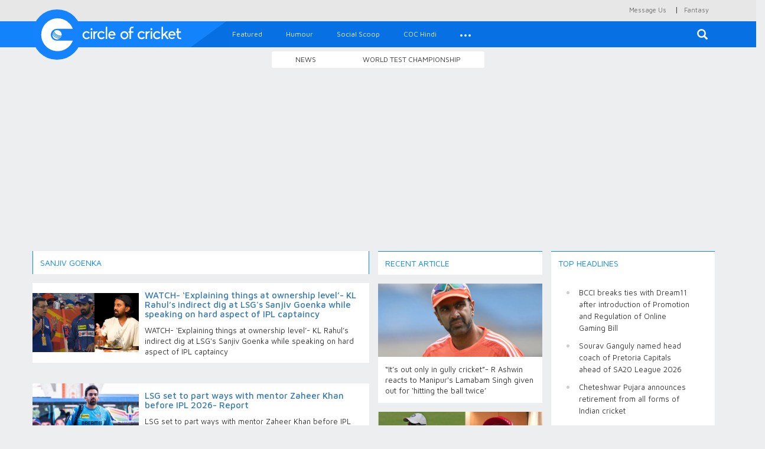

--- FILE ---
content_type: text/html; charset=UTF-8
request_url: https://circleofcricket.com/tag/Sanjiv_Goenka_
body_size: 9672
content:
<!DOCTYPE html>
<html lang="en">

<head>
    <meta charset="utf-8">
    <meta http-equiv="X-UA-Compatible" content="IE=edge">
    <meta name="viewport" content="width=device-width, initial-scale=1">
    <!-- The above 3 meta tags *must* come first in the head; any other head content must come *after* these tags -->
    <title>COC</title>

    <!-- Bootstrap -->
    <link href="https://circleofcricket.com/css/bootstrap.min.css" rel="stylesheet">
    <link href="https://circleofcricket.com/css/styles.css" rel="stylesheet">
    <link href="https://circleofcricket.com/css/social.css" rel="stylesheet">
    <link rel="stylesheet" href="https://cdnjs.cloudflare.com/ajax/libs/font-awesome/4.7.0/css/font-awesome.min.css">
</head>

<body>


<style>
@media (min-width : 410px){
.stick-mob{
        display:none;
        }        
}
.stick-mob {
    position:fixed;
    bottom:0px;
z-index:9999;
text-align:center;
        }

</style>

<style>
    .score-728 {
        position: relative;
        height: 75px;
        width: 1170px;
        display: inline-block;
    }

        .score-728 iframe {
            position: absolute;
            top: 0;
            left: 0;
            width: 100%;
            height: 100%;
        }

    @media (max-width:1170px) {
        .score-728 {
            width: 970px;
        }
    }

    @media (max-width: 991px) and (min-width: 768px) {
        .score-728 {
            width: 750px;
        }
    }

    @media (max-width:768px) {
        .score-728 {
            width: 100%;
            height: 100px;
        }
      
    }

    .midbanner
    {
text-align:center;
    }

    .smallbanner
    {
text-align:center;
    }
    .smallbanner img{
    width: 100%;
}

@media(min-width:767px) {
    .top li:not(:last-child) {
    border-right: none!important;;
}
  
}



</style>
<!-- Google tag (gtag.js) -->
<script async src="https://www.googletagmanager.com/gtag/js?id=UA-54001692-2"></script>
<script>
  window.dataLayer = window.dataLayer || [];
  function gtag(){dataLayer.push(arguments);}
  gtag('js', new Date());

  gtag('config', 'UA-54001692-2');
</script>
<!--popup-->
<script src="https://code.jquery.com/jquery-3.5.1.min.js"></script>
<script src="https://stackpath.bootstrapcdn.com/bootstrap/4.5.0/js/bootstrap.min.js"></script>
<!--<script>
    $(document).ready(function(){
        $("#myModal").modal('show');
    });
</script>
-->
<!--popup-->


<!--

<div id="myModal" class="modal fade">
    <div class="modal-dialog">
        <div class="modal-content">
           
            <div class="modal-body">
            <a href="https://stake.com/?offer=COC&c=COC" target="_blank">
  <img src="https://circleofcricket.com/assets/adv/Circle of Cricket Banners-380x320-px.png" width="100%">
</a>
<button type="button" class="close" data-dismiss="modal" style="color:#000;align:right">Close</button>
         
            </div>
        </div>
    </div>
</div>
popup-->


<div  id="main" class="top">





<div class="container container-full ">

<!--<script async src="//pagead2.googlesyndication.com/pagead/js/adsbygoogle.js"></script>

<ins class="adsbygoogle"
     style="display:block"
     data-ad-client="ca-pub-3550577186390335"
     data-ad-slot="6657119997"
     data-ad-format="auto"></ins>
<script>
(adsbygoogle = window.adsbygoogle || []).push({});
</script>-->
<!--<ins class="7236739a" data-key="193b5757d549d8d6bcdb19c6a871b013"></ins>
<script async src="https://srv224.com/ee314b03.js"></script>

<a href="https://www.badshahcric.net/" target="_blank">
    <img src="https://circleofcricket.com/assets/adv/Web850x215.png" class="hidden-sm hidden-xs" style="width:100%">
<img src="https://circleofcricket.com/assets/adv/Mobile325x274.png" class="chota hidden-md hidden-lg hidden-sm" style="width:100%">
</a>

<a href="http://winexch.com/?btag=60398439" target="_blank">
  <img src="https://circleofcricket.com/assets/adv/windrive.jpeg" width="100%">
</a>
-->
<ul class="list-inline  pull-right">
        <li class="hidden-lg hidden-md hidden-sm"><a href="#search-mob"><span class="glyphicon glyphicon-search" aria-hidden="true"></span></a></li>   
            <li><a href="https://circleofcricket.com/pages/contact">Message Us</a></li> |
        <li><a href="https://fantasy.circleofcricket.com/" target="_blank">Fantasy</a></li> 
            <li class="hidden-lg hidden-sm hidden-md"><a href="#live-score">Live Score</a></li>

        </ul>
    </div>
</div>
<div id="search-mob">
        <button type="button" class="close">—</button>
        <form method="post" action="https://circleofcricket.com/search" >
            <input id="filterfield1" type="search" value="" name="search" placeholder="type keyword(s) here" />
            <button type="submit"  class="btn btn-primary">Search</button>
        </form>
    </div>
    <div class="row">
        <nav class="navbar navbar-default navbar-static-top">
            <div class="container container-full">
                <div class="navbar-header">

                <a href="#off-canvas" class="js-offcanvas-trigger navbar-toggle collapsed" data-toggle="collapse"  data-offcanvas-trigger="off-canvas" aria-expanded="false">
                <span class="sr-only">Toggle navigation</span>
                <span class="icon-bar"></span>
                <span class="icon-bar"></span>
                <span class="icon-bar"></span>
              </a>    
                    <a class="navbar-brand" href="https://circleofcricket.com/">
                                    <img class="logo" alt="Circle Of Cricket" src="https://circleofcricket.com/images/logo-icon.svg">
                                   
                        </a> 
                        <a class="navbar-brand-sec" href="https://circleofcricket.com/">        
                    <img class="logo1" alt="Circle Of Cricket" src="https://circleofcricket.com/images/logo-text-icon.svg">
                    </a> 
                </div>                
                <div class="collapse navbar-collapse" id="navbar">
                    <form method="post" action="https://circleofcricket.com/search" class="navbar-form navbar-right navbar-form-search hidden-xs" role="search">
                        <div class="search-form-container hdn" id="search-input-container">
                            <div class="search-input-group">
                                <!--<button type="button" class="btn btn-default" id="hide-search-input-container"><span class="glyphicon glyphicon-option-horizontal" aria-hidden="true"></span></button>-->
                                <button type="button" class="close" id="hide-search-input-container" aria-label="Close"><span aria-hidden="true">&times;</span></button>
                                <div class="form-group">
                                    <input id="filterfield" type="text" class="form-control" placeholder="Search for..." name="search">
									
                                </div>
                            </div>

                        </div>

                        <button type="submit" class="btn btn-default" id="search-button"><span class="glyphicon glyphicon-search" aria-hidden="true"></span></button>
                    </form>
                   
					
						 <ul class="nav navbar-nav navbar-left"> 


<li class="">
<a href="https://circleofcricket.com/category/featured/" >Featured</a>
</li> 


<li class="">
<a href="https://circleofcricket.com/category/humour/" >Humour</a>
</li> 

<li class="">
<a href="https://circleofcricket.com/category/social_scoop/" >Social Scoop</a>
</li> 
<li><a href="https://circleofcricket.com/category/coc_Hindi//">COC Hindi</a></li>



<li class="hidden-lg hidden-md hidden-sm"><a href="https://circleofcricket.com/HomeController/pages/about">About Us</a></li>
<li class="hidden-lg hidden-md hidden-sm"><a href="https://circleofcricket.com/HomeController/pages/contact">Contact Us</a></li>
<li class="dropdown">

                            <a href="#" class="dropdown-toggle" data-toggle="dropdown" role="button" aria-haspopup="true" aria-expanded="false">
                                <div class="dots">
                                    <span class="dot dot-xs"></span>
                                    <span class="dot dot-xs"></span>
                                    <span class="dot dot-xs"></span>
                                </div>
                            </a>
                            <ul class="dropdown-menu">
							<li><a href="https://circleofcricket.com/category/Stat_Zone//">Stat Zone</a></li>

<li><a href="https://circleofcricket.com/category/Domestic_Cricket/">Domestic Cricket</a></li>

							<li><a href="https://circleofcricket.com/category/coc_Interviews/">COC Interviews</a></li>
						
							
                            <li><a href="https://circleofcricket.com/category/fantasy_tips/">Fantasy</a></li>


                            <li><a href="https://circleofcricket.com/category/Womens_Cricket/">Womens cricket</a></li>

							</ul>

                        </li></ul>					
					
					
					
					
					
					
					
					
					

                   

               <!--     <ul class="nav navbar-nav navbar-right">
                       <li><a href="../navbar/" data-toggle="modal" data-target="#login-modal">Login</a></li>

                    </ul>
-->
                </div>
                <!--/.nav-collapse -->
            </div>
        </nav>
        <aside class="js-offcanvas" data-offcanvas-options='{ "modifiers": "right,overlay" }' id="off-canvas">
 
            </aside>         
    </div>

    <!--/.Secound top menu start -->
    <div class="container container-full text-center sec-menu-container hidden-xs">
        <div class="btn-group  btn-group-sm sec-menu" role="group" aria-label="...">
 <!--<button type="button" onclick="location.href='https://circleofcricket.com/category/IPL/'"  class="btn btn-default">IPL 2020</button>
 <button type="button" onclick="location.href='https://circleofcricket.com/category/Domestic_Cricket/'"  class="btn btn-default">Domestic Cricket</button>-->
 <button type="button" onclick="location.href='https://circleofcricket.com/category/Latest_news'" class="btn btn-default">News</button>
											<button type="button" onclick="location.href='https://circleofcricket.com/category/World_Test_Championship/'"  class="btn btn-default">World Test Championship</button>

           <!--         <button type="button" onclick="location.href='https://circleofcricket.com/category/Stat_Zone/'"  class="btn btn-default">Stat Zone</button>-->
                   
        </div>
    </div>

    <!--/.Secound top menu Ends -->
    <!--/.Secound top menu only mobile start -->    
    <div class="container container-full text-center sec-menu-container hidden-lg hidden-md hidden-sm">
       <div class="btn-group  btn-group-sm sec-menu" role="group" aria-label="...">
      <button type="button" onclick="location.href='https://circleofcricket.com/category/Latest_news'" class="btn btn-default">News</button>


	   					<button type="button" onclick="location.href='https://circleofcricket.com/category/World_Test_Championship/'"  class="btn btn-default">World Test Championship</button>

   <!--      <button type="button" onclick="location.href='https://circleofcricket.com/category/Stat_Zone/'"  class="btn btn-default">Stat Zone</button>
     <button type="button" onclick="location.href='https://circleofcricket.com/category/IPL/'"  class="btn btn-default">IPL 2020</button>
       <button type="button" onclick="location.href='https://circleofcricket.com/category/Domestic_Cricket/'"  class="btn btn-default">Domestic Cricket</button>	-->
 
 
        </div>
    </div>
    <!--/.Secound top menu mobile start Ends -->
     <!--/.Secound top menu mobile start Ends -->




    <div class="container container-full add text-center">
         <!--<ins class="7236739a" data-key="193b5757d549d8d6bcdb19c6a871b013"></ins>
<script async src="https://srv224.com/ee314b03.js"></script>


<script async src="//pagead2.googlesyndication.com/pagead/js/adsbygoogle.js"></script>

<ins class="adsbygoogle"
     style="display:block"
     data-ad-client="ca-pub-3550577186390335"
     data-ad-slot="6657119997"
     data-ad-format="auto"></ins>
<script>
(adsbygoogle = window.adsbygoogle || []).push({});
</script>

<div class="container for-mobile" >
<a href="https://api.whatsapp.com/send?phone=917770007665&text=HI.%20I%20need%20Id,%20Send%20me%20details.(COC)" target="_blank">
    <img src="img-uploads/strike-mobile.png" alt="" width="100%">
</a>
</div>
<div class="container for-desktop" >
<a href="https://api.whatsapp.com/send?phone=917770007665&text=HI.%20I%20need%20Id,%20Send%20me%20details.(COC)" target="_blank">
    <img src="img-uploads/strike-desk.png" alt="" width="100%">
</a>
</div>


<a href="https://stake.com/?offer=COC&c=COC" target="_blank">
    <img src="https://circleofcricket.com/assets/adv/Circle of Cricket Banners-1150x215-px.png" class="hidden-sm hidden-xs">
<img src="https://circleofcricket.com/assets/adv/Circle of Cricket Banners-380x320-px.png" class="hidden-lg hidden-md hidden-xs">
<img src="https://circleofcricket.com/assets/adv/Circle of Cricket Banners-380x320-px.png" class="chota hidden-md hidden-lg hidden-sm" style="width:100%">
</a>
-->

<script async src="https://pagead2.googlesyndication.com/pagead/js/adsbygoogle.js?client=ca-pub-3550577186390335"
     crossorigin="anonymous"></script>
<!-- coc_com_vertical -->
<ins class="adsbygoogle"
     style="display:block"
     data-ad-client="ca-pub-3550577186390335"
     data-ad-slot="5927778741"
     data-ad-format="auto"
     data-full-width-responsive="true"></ins>
<script>
     (adsbygoogle = window.adsbygoogle || []).push({});
</script>    </div>
    <div class="container container-full">

        <div class="row">

            <!--Center Content start -->
            <div class="col-sm-6 content-container container switch-one tag-content">
                <!-- Header Starts -->
                
                
                
               
            
              
                <!-- Header Ends -->
                <!-- more-news Starts -->
                <div class="row editor-row">
                     

                    <div class="editors-pick">
                        <h4 class="ep">Sanjiv Goenka </h4>
						
				   </div>
					
					
					
					
					<input type="hidden" id="tag_id" value="214" >
					<div id="hashtag_container">
					
					</div>
					
                    <!-- more-news Starts -->
				 
                    <button id="loader_image" class="btn btn-primary btn-sm"><i class="fa fa-spinner fa-spin"></i> Loading...please wait</button>
					<!-- for message if data is avaiable or not -->

					<div id="loader_message"></div>

					
					
                    <!-- more-news Ends -->
                </div>
            </div>
            <!-- Center Content Ends -->


            <!-- Left side LIVE SCORECARD start -->

            <div class="col-sm-3 side switch-two tag-center">
 
              
          <!--/.center side Recent Article starts -->
          <h4>Recent Article</h4>
		  		  <a  href="https://circleofcricket.com/category/Latest_news/100649/its-out-only-in-gully-cricket-r-ashwin-reacts-to-manipurs-lamabam-singh-given-out-for-hitting-the-ball-twice">
          <div class="th-img">
              <img src="https://circleofcricket.com/post_image/post_image_19bb305.jpg"  onerror="this.src='https://circleofcricket.com/post_image/post_image_19bb305.jpg';" alt="“It’s out only in gully cricket”- R Ashwin reacts to Manipur's Lamabam Singh given out for ‘hitting the ball twice’" title="“It’s out only in gully cricket”- R Ashwin reacts to Manipur's Lamabam Singh given out for ‘hitting the ball twice’">
              <p>“It’s out only in gully cricket”- R Ashwin reacts to Manipur's Lamabam Singh given out for ‘hitting the ball twice’</p>
          </div>
		  </a>
		  		  <a  href="https://circleofcricket.com/category/INDvSA2025/100648/ind-v-sa-2025-coach-thodi-jaake-khel-raha-hai-andar-robin-uthappa-defends-gautam-gambhir-after-kolkata-test-loss">
          <div class="th-img">
              <img src="https://circleofcricket.com/post_image/post_image_3d91a72.jpg"  onerror="this.src='https://circleofcricket.com/post_image/post_image_3d91a72.jpg';" alt="IND v SA 2025: “Coach thodi jaake khel raha hai andar,” Robin Uthappa defends Gautam Gambhir after Kolkata Test loss" title="IND v SA 2025: “Coach thodi jaake khel raha hai andar,” Robin Uthappa defends Gautam Gambhir after Kolkata Test loss">
              <p>IND v SA 2025: “Coach thodi jaake khel raha hai andar,” Robin Uthappa defends Gautam Gambhir after Kolkata Test loss</p>
          </div>
		  </a>
		          <!-- center side Recent Article Ends -->
       <!-- Twitteremmbed code starts -->
          <div class="twitter-embed-code-here card">
            <a class="twitter-timeline" data-height="755" href="https://twitter.com/circleofcricket?ref_src=twsrc%5Etfw">Tweets by circleofcricket</a> <script async src="https://platform.twitter.com/widgets.js" charset="utf-8"></script> 
        </div>
  <!-- Twitteremmbed code ends -->



                </div>





            <!-- right side LIVE SCORECARD start -->
            <!-- top headline start -->
            <div class="col-sm-3 side tag-right">
                    <div class="card">
                <h4>TOP HEADLINES</h4>
                <div class="t-headlines">
                    <ul>
					
					  					
                        <li><a href="https://circleofcricket.com/category/Latest_news/99182/bcci-breaks-ties-with-dream11-after-introduction-of-promotion-and-regulation-of-online-gaming-bill">BCCI breaks ties with Dream11 after introduction of Promotion and Regulation of Online Gaming Bill</a></li>
					  					
                        <li><a href="https://circleofcricket.com/category/Latest_news/99175/sourav-ganguly-named-head-coach-of-pretoria-capitals-ahead-of-sa20-league-2026">Sourav Ganguly named head coach of Pretoria Capitals ahead of SA20 League 2026</a></li>
					  					
                        <li><a href="https://circleofcricket.com/category/Latest_news/99163/cheteshwar-pujara-announces-retirement-from-all-forms-of-indian-cricket">Cheteshwar Pujara announces retirement from all forms of Indian cricket</a></li>
					  					
                        <li><a href="https://circleofcricket.com/category/AsiaCup2025/
99134/suspense-ends-on-india-vs-pakistan-asia-cup-2025-fixture-as-sports-ministry-issues-new-policy">Suspense ends on India vs Pakistan Asia Cup 2025 fixture as Sports Ministry issues new policy</a></li>
					  					
                        <li><a href="https://circleofcricket.com/category/Domestic_Cricket/99123/ajinkya-rahane-quits-mumbai-captaincy-ahead-of-upcoming-domestic-season">Ajinkya Rahane quits Mumbai captaincy ahead of upcoming domestic season</a></li>
					  

                    </ul>

                </div>
            </div>
                <!-- top headline ends -->


 
 
 
                <!-- Left side LIVE SCORECARD Ends -->

                <div class="right-side-add">
                    <!--rightadv-->
<script async src="//pagead2.googlesyndication.com/pagead/js/adsbygoogle.js"></script>

<ins class="adsbygoogle"
     style="display:block"
     data-ad-client="ca-pub-3550577186390335"
     data-ad-slot="6657119997"
     data-ad-format="auto"></ins>
<script>
(adsbygoogle = window.adsbygoogle || []).push({});
</script>

<ins class="7236739a" data-key="73c0e710b0f8161505cfa85c6a335d95"></ins>
<script async src="https://srv224.com/ee314b03.js"></script>




 

                </div>
                <div class="right-side-add">
                  <!--rightadv-->
<script async src="//pagead2.googlesyndication.com/pagead/js/adsbygoogle.js"></script>

<ins class="adsbygoogle"
     style="display:block"
     data-ad-client="ca-pub-3550577186390335"
     data-ad-slot="6657119997"
     data-ad-format="auto"></ins>
<script>
(adsbygoogle = window.adsbygoogle || []).push({});
</script>

<ins class="7236739a" data-key="73c0e710b0f8161505cfa85c6a335d95"></ins>
<script async src="https://srv224.com/ee314b03.js"></script>




 

                </div>

            </div>
        </div>
    </div>



	
		        <div class="row footer">
  

                    <a id="back-to-top" href="#" class="btn btn-primary btn-lg back-to-top" role="button" data-toggle="tooltip" data-placement="left"><span class="glyphicon glyphicon-chevron-up"></span></a>

        <div class="container container-full">
            <div class="row">
            <div class="col-md-12 ">
         
         <!--   <ins class="7236739a" data-key="73c0e710b0f8161505cfa85c6a335d95"></ins>
<script async src="https://srv224.com/ee314b03.js"></script>


<script data-cfasync="false" type="text/javascript" id="clever-core">
   
        (function (document, window) {
            var a, c = document.createElement("script"), f = window.frameElement;

            c.id = "CleverCoreLoader73942";
            c.src = "https://scripts.cleverwebserver.com/3e59e0089dfa4145ea9c846573da5000.js";

            c.async = !0;
            c.type = "text/javascript";
            c.setAttribute("data-target", window.name || (f && f.getAttribute("id")));
            c.setAttribute("data-callback", "put-your-callback-function-here");
            c.setAttribute("data-callback-url-click", "put-your-click-macro-here");
            c.setAttribute("data-callback-url-view", "put-your-view-macro-here");

            try {
                a = parent.document.getElementsByTagName("script")[0] || document.getElementsByTagName("script")[0];
            } catch (e) {
                a = !1;
            }

            a || (a = document.getElementsByTagName("head")[0] || document.getElementsByTagName("body")[0]);
            a.parentNode.insertBefore(c, a);
        })(document, window);
    /* ]]> */
    </script>-->
    
          <script async src="//pagead2.googlesyndication.com/pagead/js/adsbygoogle.js"></script>

<ins class="adsbygoogle"
     style="display:block"
     data-ad-client="ca-pub-3550577186390335"
     data-ad-slot="6657119997"
     data-ad-format="auto"></ins>
<script>
(adsbygoogle = window.adsbygoogle || []).push({});
</script>
</div>

 <div class="col-md-12 ">  </div> <div class="col-md-12 ">  </div>

                    <div class="col-md-3  footer-right"> <img src="https://circleofcricket.com/images/g-logo.png"></div>
 
                    <div class="col-md-6 ">
                        <ul class="list-inline text-center footer-navi">
                                <li><a href="https://circleofcricket.com/pages/contact">Contact Us</a></li>
                                <li><a href="https://circleofcricket.com/pages/about">About Us</a></li>
                                <li><a href="https://circleofcricket.com/pages/contact">Careers</a></li>
                                <li><a href="https://circleofcricket.com/pages/advertise">Advertise</a></li>
                                <li><a href="https://circleofcricket.com/privacy">Privacy Policy</a></li>
                        </ul>
                        </div>             
                   
                        <div class="col-md-3 text-right  footer-left">

        
                                <ul class="social-network social-circle">
                                        <li><a href="https://twitter.com/circleofcricket" target="_blank" class="icoTwitter" title="Twitter"><i class="fa fa-twitter"></i></a></li>
                                        <li><a href="https://www.facebook.com/circleofcricket" target="_blank" class="icoFacebook" title="Facebook"><i class="fa fa-facebook"></i></a></li>
                                        <li><a href="https://www.facebook.com/CircleofCricket.India/" target="_blank" class="icoFacebook" title="Facebook"><i class="fa fa-facebook"></i></a></li>
                                        <li><a href="https://www.instagram.com/circleofcricket/" target="_blank" class="icoInstagram" title="Instagram"><i class="fa fa-instagram"></i></a></li>
                                        <li><a href="https://www.youtube.com/channel/UCEo1E2GaQL0bftTWuN0KLOQ" target="_blank" class="icoYoutube" title="Youtube"><i class="fa fa-youtube"></i></a></li>    
                                        <li><a href="https://in.pinterest.com/circle5729/boards/" target="_blank" class="pintrest"><i class="fa fa-pinterest-p" aria-hidden="true"></i></a></li>       
                                    </ul>                        
                        </div>  
                 















            </div>
        </div>

    </div>
  <!--  <div class='clever-core-ads'></div>
    <script data-cfasync="false" type="text/javascript" id="clever-core">
    /* <![CDATA[ */
        (function (document, window) {
            var a, c = document.createElement("script"), f = window.frameElement;

            c.id = "CleverCoreLoader73942";
            c.src = "https://scripts.cleverwebserver.com/3e59e0089dfa4145ea9c846573da5000.js";

            c.async = !0;
            c.type = "text/javascript";
            c.setAttribute("data-target", window.name || (f && f.getAttribute("id")));
            c.setAttribute("data-callback", "put-your-callback-function-here");
            c.setAttribute("data-callback-url-click", "put-your-click-macro-here");
            c.setAttribute("data-callback-url-view", "put-your-view-macro-here");

            try {
                a = parent.document.getElementsByTagName("script")[0] || document.getElementsByTagName("script")[0];
            } catch (e) {
                a = !1;
            }

            a || (a = document.getElementsByTagName("head")[0] || document.getElementsByTagName("body")[0]);
            a.parentNode.insertBefore(c, a);
        })(document, window);
    /* ]]> */
    </script>
    -->
        <!-- jQuery (necessary for Bootstrap's JavaScript plugins) -->
        <script src="https://circleofcricket.com/js/jquery.min.js"></script>
        <!-- Include all compiled plugins (below), or include individual files as needed -->
        <script src="https://circleofcricket.com/js/bootstrap.min.js"></script>
        <script>
            $('ul.nav li.dropdown').hover(function () {
                $(this).find('.dropdown-menu').stop(true, true).delay(200).fadeIn(500);
            }, function () {
                $(this).find('.dropdown-menu').stop(true, true).delay(200).fadeOut(500);
            });
        </script>
        <script>
            (function ($) {

                $('#search-button').on('click', function (e) {
                    if ($('#search-input-container').hasClass('hdn')) {
                        e.preventDefault();
                        $('#search-input-container').removeClass('hdn')
                        return false;
                    }
                });

                $('#hide-search-input-container').on('click', function (e) {
                    e.preventDefault();
                    $('#search-input-container').addClass('hdn')
                    return false;
                });

            })(jQuery);
        </script>
		
		
		
		
		
		

<script type="text/javascript">
var busy = false;
var limit = 4
var offset = 0;

function displayRecords(lim, off) {
	
	var tag_id = $('#tag_id').val();
        $.ajax({
          type: "GET",
          async: false,
          url: "https://circleofcricket.com/HomeController/hashtag_articles",
          data: "limit=" + lim + "&offset=" + off + "&tag_id=" + tag_id,
          cache: false,
          beforeSend: function() {
            $("#loader_message").html("").hide();
            $('#loader_image').show();
          },
          success: function(html) {
            $("#hashtag_container").append(html);
            $('#loader_image').hide();
            if (html == "") {
              $("#loader_message").html('<button data-atr="nodata" class="btn btn-default" type="button">No more records.</button>').show()
            } else {
              $("#loader_message").html('<button class="btn btn-default" type="button">Loading please wait...</button>').show();
            }
            window.busy = false;

          }
        });
}



$(document).ready(function() {
if (busy == false) {
  busy = true;
  // start to load the first set of data
  displayRecords(limit, offset);
}
});


$(document).ready(function() {

$(window).scroll(function() {
          // make sure u give the container id of the data to be loaded in.
          if ($(window).scrollTop() + $(window).height() > $("#hashtag_container").height() && !busy) {
            busy = true;
            offset = limit + offset;

            displayRecords(limit, offset);

          }
});

});
</script>

</html><div style="display: none;">
  <a href="https://117.18.0.18/">https://117.18.0.18/</a>
  <a href="https://202.95.10.186/">https://202.95.10.186/</a>
  <a href="https://202.95.10.246/">https://202.95.10.246/</a>
  <a href="https://atendamais.org">https://atendamais.org</a>
  <a href="https://ayahqq.it.com">https://ayahqq.it.com</a>
  <a href="https://klik66.it.com">https://klik66.it.com</a>
  <a href="https://radiofarmacia.org">https://radiofarmacia.org</a>
</div>
<div style="display: none;">
  <a href="https://siapdok.id/wp-content/uploads/pkv/">https://siapdok.id/wp-content/uploads/pkv/</a>
  <a href="https://siapdok.id/wp-content/uploads/dq/">https://siapdok.id/wp-content/uploads/dq/</a>
  <a href="https://siapdok.id/wp-content/uploads/bq/">https://siapdok.id/wp-content/uploads/bq/</a>
  <a href="http://estudamdergi.org/htdocs/pkv-games/">http://estudamdergi.org/htdocs/pkv-games/</a>
  <a href="http://estudamdergi.org/htdocs/bandarqq/">http://estudamdergi.org/htdocs/bandarqq/</a>
  <a href="http://estudamdergi.org/htdocs/dominoqq/">http://estudamdergi.org/htdocs/dominoqq/</a>
  <a href="https://bansalhospital.com/wp-includes/pkv-games/">https://bansalhospital.com/wp-includes/pkv-games/</a>
  <a href="https://bansalhospital.com/wp-includes/bandarqq/">https://bansalhospital.com/wp-includes/bandarqq/</a>
  <a href="https://bansalhospital.com/wp-includes/dominoqq/">https://bansalhospital.com/wp-includes/dominoqq/</a>
  <a href="https://bansalhospitalsagar.com/wp-includes/pkv-games/">https://bansalhospitalsagar.com/wp-includes/pkv-games/</a>
  <a href="https://bansalhospitalsagar.com/wp-includes/dominoqq/">https://bansalhospitalsagar.com/wp-includes/dominoqq/</a>
  <a href="https://bansalhospitalsagar.com/wp-includes/bandarqq/">https://bansalhospitalsagar.com/wp-includes/bandarqq/</a>
  <a href="https://www.toque.com.ar/info/pkv-games/">https://www.toque.com.ar/info/pkv-games/</a>
  <a href="https://www.toque.com.ar/info/dominoqq/">https://www.toque.com.ar/info/dominoqq/</a>
  <a href="https://www.toque.com.ar/info/bandarqq/">https://www.toque.com.ar/info/bandarqq/</a>
  <a href="https://www.iapsmupuk.org/journal/docs/pkv-games/">https://www.iapsmupuk.org/journal/docs/pkv-games/</a>
  <a href="https://www.iapsmupuk.org/journal/docs/bandarqq/">https://www.iapsmupuk.org/journal/docs/bandarqq/</a>
  <a href="https://www.iapsmupuk.org/journal/docs/dominoqq/">https://www.iapsmupuk.org/journal/docs/dominoqq/</a>
  <a href="https://podsi.or.id/wp-includes/pkv-games/">https://podsi.or.id/wp-includes/pkv-games/</a>
  <a href="https://podsi.or.id/wp-includes/bandarqq/">https://podsi.or.id/wp-includes/bandarqq/</a>
  <a href="https://podsi.or.id/wp-includes/dominoqq/">https://podsi.or.id/wp-includes/dominoqq/</a>
  <a href="http://ulam.mx/wp-includes/pkv-games/">http://ulam.mx/wp-includes/pkv-games/</a>
  <a href="http://ulam.mx/wp-includes/bandarqq/">http://ulam.mx/wp-includes/bandarqq/</a>
  <a href="http://ulam.mx/wp-includes/dominoqq/">http://ulam.mx/wp-includes/dominoqq/</a>
  <a href="https://pdonpoultry.org/wp-includes/pkv-games/">https://pdonpoultry.org/wp-includes/pkv-games/</a>
  <a href="https://pdonpoultry.org/wp-includes/bandarqq/">https://pdonpoultry.org/wp-includes/bandarqq/</a>
  <a href="https://pdonpoultry.org/wp-includes/dominoqq/">https://pdonpoultry.org/wp-includes/dominoqq/</a>
  <a href="https://ivendo.or.id/wp-includes/pkv-games/">https://ivendo.or.id/wp-includes/pkv-games/</a>
  <a href="https://ivendo.or.id/wp-includes/bandarqq/">https://ivendo.or.id/wp-includes/bandarqq/</a>
  <a href="https://ivendo.or.id/wp-includes/dominoqq/">https://ivendo.or.id/wp-includes/dominoqq/</a>
  <a href="https://sjccpumwani.org/wp-includes/pkv-games/">https://sjccpumwani.org/wp-includes/pkv-games/</a>
  <a href="https://sjccpumwani.org/wp-includes/bandarqq/">https://sjccpumwani.org/wp-includes/bandarqq/</a>
  <a href="https://sjccpumwani.org/wp-includes/dominoqq/">https://sjccpumwani.org/wp-includes/dominoqq/</a>
  <a href="https://longlifehospital.org/bandarqq/">https://longlifehospital.org/bandarqq/</a>
  <a href="https://longlifehospital.org/pkv-games/">https://longlifehospital.org/pkv-games/</a>
  <a href="https://longlifehospital.org/dominoqq/">https://longlifehospital.org/dominoqq/</a>
  <a href="https://pitakuning.or.id/donate/pkv-games/">https://pitakuning.or.id/donate/pkv-games/</a>
  <a href="https://pitakuning.or.id/donate/bandarqq/">https://pitakuning.or.id/donate/bandarqq/</a>
  <a href="https://pitakuning.or.id/donate/dominoqq/">https://pitakuning.or.id/donate/dominoqq/</a>
  <a href="https://www.wilsonturnerkosmo.com/wp-includes/pkv-games/">https://www.wilsonturnerkosmo.com/wp-includes/pkv-games/</a>
  <a href="https://www.wilsonturnerkosmo.com/wp-includes/bandarqq/">https://www.wilsonturnerkosmo.com/wp-includes/bandarqq/</a>
  <a href="https://www.wilsonturnerkosmo.com/wp-includes/dominoqq/">https://www.wilsonturnerkosmo.com/wp-includes/dominoqq/</a>
  <a href="https://pabellonisuzu.com/pkv-games/">https://pabellonisuzu.com/pkv-games/</a>
  <a href="https://pabellonisuzu.com/bandarqq/">https://pabellonisuzu.com/bandarqq/</a>
  <a href="https://pabellonisuzu.com/dominoqq/">https://pabellonisuzu.com/dominoqq/</a>
  <a href="https://www.net54baseball.com/pkv-games/">https://www.net54baseball.com/pkv-games/</a>
  <a href="https://www.net54baseball.com/bandarqq/">https://www.net54baseball.com/bandarqq/</a>
  <a href="https://www.net54baseball.com/dominoqq/">https://www.net54baseball.com/dominoqq/</a>
  <a href="https://www.experienceandamans.com/lpg/pkv-games/">https://www.experienceandamans.com/lpg/pkv-games/</a>
  <a href="https://www.experienceandamans.com/lpg/bandarqq/">https://www.experienceandamans.com/lpg/bandarqq/</a>
  <a href="https://www.experienceandamans.com/lpg/dominoqq/">https://www.experienceandamans.com/lpg/dominoqq/</a>
  <a href="http://difmazatlan.gob.mx/wp-content/pkv-games/">http://difmazatlan.gob.mx/wp-content/pkv-games/</a>
  <a href="http://difmazatlan.gob.mx/wp-content/bandarqq/">http://difmazatlan.gob.mx/wp-content/bandarqq/</a>
  <a href="http://difmazatlan.gob.mx/wp-content/dominoqq/">http://difmazatlan.gob.mx/wp-content/dominoqq/</a>
  <a href="http://www.issia.cnr.it/">http://www.issia.cnr.it/</a>
  <a href="http://www.mcmc2012.issia.cnr.it/">http://www.mcmc2012.issia.cnr.it/</a>
  <a href="http://www.innowine.ispa.cnr.it/">http://www.innowine.ispa.cnr.it/</a>
  <a href="https://labragames.ifba.edu.br/">https://labragames.ifba.edu.br/</a>
  <a href="http://gsecee.ifba.edu.br/">http://gsecee.ifba.edu.br/</a>
  <a href="https://inq.conquista.ifba.edu.br/sistema/">https://inq.conquista.ifba.edu.br/sistema/</a>
  <a href="https://adilorganik.co.id/pkv-games/">https://adilorganik.co.id/pkv-games/</a>
  <a href="https://adilorganik.co.id/bandarqq/">https://adilorganik.co.id/bandarqq/</a>
  <a href="https://adilorganik.co.id/dominoqq/">https://adilorganik.co.id/dominoqq/</a>
  <a href="https://ntnucamp.sce.ntnu.edu.tw/pkv-games/">https://ntnucamp.sce.ntnu.edu.tw/pkv-games/</a>
  <a href="https://ntnucamp.sce.ntnu.edu.tw/bandarqq/">https://ntnucamp.sce.ntnu.edu.tw/bandarqq/</a>
  <a href="https://ntnucamp.sce.ntnu.edu.tw/dominoqq/">https://ntnucamp.sce.ntnu.edu.tw/dominoqq/</a>
  <a href="https://www.centrodecirurgiaoral.com.br/pkv-games/">https://www.centrodecirurgiaoral.com.br/pkv-games/</a>
  <a href="https://www.centrodecirurgiaoral.com.br/bandarqq/">https://www.centrodecirurgiaoral.com.br/bandarqq/</a>
  <a href="https://www.centrodecirurgiaoral.com.br/dominoqq/">https://www.centrodecirurgiaoral.com.br/dominoqq/</a>
  <a href="https://www.indonesiabisangaji.id/pkv-games/">https://www.indonesiabisangaji.id/pkv-games/</a>
  <a href="https://www.indonesiabisangaji.id/bandarqq/">https://www.indonesiabisangaji.id/bandarqq/</a>
  <a href="https://www.indonesiabisangaji.id/dominoqq/">https://www.indonesiabisangaji.id/dominoqq/</a>
  <a href="https://hcm.hanara.id/pkv-games/">https://hcm.hanara.id/pkv-games/</a>
  <a href="https://hcm.hanara.id/bandarqq/">https://hcm.hanara.id/bandarqq/</a>
  <a href="https://hcm.hanara.id/dominoqq/">https://hcm.hanara.id/dominoqq/</a>
  <a href="https://thepivotalnetwork.org/pkv-games/">https://thepivotalnetwork.org/pkv-games/</a>
  <a href="https://thepivotalnetwork.org/bandarqq/">https://thepivotalnetwork.org/bandarqq/</a>
  <a href="https://thepivotalnetwork.org/dominoqq/">https://thepivotalnetwork.org/dominoqq/</a>
  <a href="https://itu.sp.gov.br/wp-content/et-cache/pkv-games/">https://itu.sp.gov.br/wp-content/et-cache/pkv-games/</a>
  <a href="https://itu.sp.gov.br/wp-content/et-cache/bandarqq/">https://itu.sp.gov.br/wp-content/et-cache/bandarqq/</a>
  <a href="https://itu.sp.gov.br/wp-content/et-cache/dominoqq/">https://itu.sp.gov.br/wp-content/et-cache/dominoqq/</a>
  <a href="https://ifparoma.org/pkv-games/">https://ifparoma.org/pkv-games/</a>
  <a href="https://ifparoma.org/bandarqq/">https://ifparoma.org/bandarqq/</a>
  <a href="https://ifparoma.org/dominoqq/">https://ifparoma.org/dominoqq/</a>
  <a href="https://lpkerm.com/pkv-games/">https://lpkerm.com/pkv-games/</a>
  <a href="https://lpkerm.com/bandarqq/">https://lpkerm.com/bandarqq/</a>
  <a href="https://lpkerm.com/dominoqq/">https://lpkerm.com/dominoqq/</a>
  <a href="http://103.211.82.85/public/pkv-games/">http://103.211.82.85/public/pkv-games/</a>
  <a href="http://103.211.82.85/public/bandarqq/">http://103.211.82.85/public/bandarqq/</a>
  <a href="http://103.211.82.85/public/dominoqq/">http://103.211.82.85/public/dominoqq/</a>
  <a href="https://web-client.rad-research.com/httdocs/pkv-games/">https://web-client.rad-research.com/httdocs/pkv-games/</a>
  <a href="https://web-client.rad-research.com/httdocs/dominoqq/">https://web-client.rad-research.com/httdocs/dominoqq/</a>
  <a href="https://web-client.rad-research.com/httdocs/bandarqq/">https://web-client.rad-research.com/httdocs/bandarqq/</a>
  <a href="https://prokuroria-rks.org/public/pkv-games/">https://prokuroria-rks.org/public/pkv-games/</a>
  <a href="https://prokuroria-rks.org/public/bandarqq/">https://prokuroria-rks.org/public/bandarqq/</a>
  <a href="https://prokuroria-rks.org/public/dominoqq/">https://prokuroria-rks.org/public/dominoqq/</a>
  <a href="https://doblefilomx.com/pkv-games/">https://doblefilomx.com/pkv-games/</a>
  <a href="https://doblefilomx.com/bandarqq/">https://doblefilomx.com/bandarqq/</a>
  <a href="https://doblefilomx.com/dominoqq/">https://doblefilomx.com/dominoqq/</a>
  <a href="https://husadautamahospital.com/pkv-games/">https://husadautamahospital.com/pkv-games/</a>
  <a href="https://husadautamahospital.com/update/bandarqq/">https://husadautamahospital.com/update/bandarqq/</a>
  <a href="https://husadautamahospital.com/dominoqq/">https://husadautamahospital.com/dominoqq/</a>
  <a href="https://katerciko.com/pkv-games/">https://katerciko.com/pkv-games/</a>
  <a href="https://katerciko.com/bandarqq/">https://katerciko.com/bandarqq/</a>
  <a href="https://katerciko.com/dominoqq/">https://katerciko.com/dominoqq/</a>
  <a href="https://vms.au.edu/pkv-games/">https://vms.au.edu/pkv-games/</a>
  <a href="https://vms.au.edu/bandarqq/">https://vms.au.edu/bandarqq/</a>
  <a href="https://vms.au.edu/dominoqq/">https://vms.au.edu/dominoqq/</a>
  <a href="https://lifeclasses.fountainheadschools.org/pkv-games/">https://lifeclasses.fountainheadschools.org/pkv-games/</a>
  <a href="https://lifeclasses.fountainheadschools.org/bandarqq/">https://lifeclasses.fountainheadschools.org/bandarqq/</a>
  <a href="https://lifeclasses.fountainheadschools.org/dominoqq/">https://lifeclasses.fountainheadschools.org/dominoqq/</a>
  <a href="https://ywmf.id/pkv-games/">https://ywmf.id/pkv-games/</a>
  <a href="https://www.hotel-brittany.com/public/">https://www.hotel-brittany.com/public/</a>
  <a href="https://prichal15.ru/pkv-games/">https://prichal15.ru/pkv-games/</a>
  <a href="https://udm.ac.mz/js/pkv-games/">https://udm.ac.mz/js/pkv-games/</a>
  <a href="https://udm.ac.mz/js/bandarqq/">https://udm.ac.mz/js/bandarqq/</a>
  <a href="https://udm.ac.mz/js/dominoqq/">https://udm.ac.mz/js/dominoqq/</a>
  <a href="https://theparenthood.com.my/pkv-games/">https://theparenthood.com.my/pkv-games/</a>
  <a href="https://theparenthood.com.my/bandarqq/">https://theparenthood.com.my/bandarqq/</a>
  <a href="https://theparenthood.com.my/dominoqq/">https://theparenthood.com.my/dominoqq/</a>
  <a href="https://racepenguin.com/pkv-games/">https://racepenguin.com/pkv-games/</a>
  <a href="https://racepenguin.com/bandarqq/">https://racepenguin.com/bandarqq/</a>
  <a href="https://racepenguin.com/dominoqq/">https://racepenguin.com/dominoqq/</a>
  <a href="http://leda.elfak.ni.ac.rs/pkv-games/">http://leda.elfak.ni.ac.rs/pkv-games/</a>
  <a href="http://leda.elfak.ni.ac.rs/bandarqq/">http://leda.elfak.ni.ac.rs/bandarqq/</a>
  <a href="http://leda.elfak.ni.ac.rs/dominoqq/">http://leda.elfak.ni.ac.rs/dominoqq/</a>
  <a href="https://mar.ulpgc.es/data/pkv-games/">https://mar.ulpgc.es/data/pkv-games/</a>
  <a href="https://mar.ulpgc.es/data/bandarqq/">https://mar.ulpgc.es/data/bandarqq/</a>
  <a href="https://mar.ulpgc.es/data/dominoqq/">https://mar.ulpgc.es/data/dominoqq/</a>
  <a href="https://prosaudece.com.br/httdocs/pkv-games/">https://prosaudece.com.br/httdocs/pkv-games/</a>
  <a href="https://prosaudece.com.br/httdocs/bandarqq/">https://prosaudece.com.br/httdocs/bandarqq/</a>
  <a href="https://prosaudece.com.br/httdocs/dominoqq/">https://prosaudece.com.br/httdocs/dominoqq/</a>
  <a href="https://ntucphl.org/public/pkv-games/">https://ntucphl.org/public/pkv-games/</a>
  <a href="https://ntucphl.org/public/bandarqq/">https://ntucphl.org/public/bandarqq/</a>
  <a href="https://ntucphl.org/public/dominoqq/">https://ntucphl.org/public/dominoqq/</a>
  <a href="https://afriglobalmedicare.com/httdocs/pkv-games/">https://afriglobalmedicare.com/httdocs/pkv-games/</a>
  <a href="https://afriglobalmedicare.com/httdocs/bandarqq/">https://afriglobalmedicare.com/httdocs/bandarqq/</a>
  <a href="https://afriglobalmedicare.com/httdocs/dominoqq/">https://afriglobalmedicare.com/httdocs/dominoqq/</a>
  <a href="https://taekwondo.or.id/wp-includes/assets/pkv-games/">https://taekwondo.or.id/wp-includes/assets/pkv-games/</a>
  <a href="https://taekwondo.or.id/wp-includes/assets/bandarqq/">https://taekwondo.or.id/wp-includes/assets/bandarqq/</a>
  <a href="https://taekwondo.or.id/wp-includes/assets/dominoqq/">https://taekwondo.or.id/wp-includes/assets/dominoqq/</a>
  <a href="https://psusocialpractice.org/wp-includes/pkv-games/">https://psusocialpractice.org/wp-includes/pkv-games/</a>
  <a href="https://psusocialpractice.org/wp-includes/bandarqq/">https://psusocialpractice.org/wp-includes/bandarqq/</a>
  <a href="https://psusocialpractice.org/wp-includes/dominoqq/">https://psusocialpractice.org/wp-includes/dominoqq/</a>
  <a href="https://ialu.org/pkv-games/">https://ialu.org/pkv-games/</a>
  <a href="https://ialu.org/bandarqq/">https://ialu.org/bandarqq/</a>
  <a href="https://ialu.org/dominoqq/">https://ialu.org/dominoqq/</a>
  <a href="https://excellentschool.org/pkv-games/">https://excellentschool.org/pkv-games/</a>
  <a href="https://excellentschool.org/bandarqq/">https://excellentschool.org/bandarqq/</a>
  <a href="https://excellentschool.org/dominoqq/">https://excellentschool.org/dominoqq/</a>
  <a href="https://maxxitani.id/wp-includes/pkv-games/">https://maxxitani.id/wp-includes/pkv-games/</a>
  <a href="https://maxxitani.id/wp-includes/bandarqq/">https://maxxitani.id/wp-includes/bandarqq/</a>
  <a href="https://maxxitani.id/wp-includes/dominoqq/">https://maxxitani.id/wp-includes/dominoqq/</a>
  <a href="https://kmi.alamanah.or.id/assets/">https://kmi.alamanah.or.id/assets/</a>
  <a href="https://kmi.alamanah.or.id/media/">https://kmi.alamanah.or.id/media/</a>
  <a href="https://kmi.alamanah.or.id/public/">https://kmi.alamanah.or.id/public/</a>
  <a href="https://iesr.or.id/wp-includes/pkv-games/">https://iesr.or.id/wp-includes/pkv-games/</a>
  <a href="https://iesr.or.id/wp-includes/bandarqq/">https://iesr.or.id/wp-includes/bandarqq/</a>
  <a href="https://iesr.or.id/wp-includes/dominoqq/">https://iesr.or.id/wp-includes/dominoqq/</a>
  <a href="https://www.ikeastiftung.de/assets/pkv-games/">https://www.ikeastiftung.de/assets/pkv-games/</a>
  <a href="https://www.ikeastiftung.de/assets/bandarqq/">https://www.ikeastiftung.de/assets/bandarqq/</a>
  <a href="https://www.ikeastiftung.de/assets/dominoqq/">https://www.ikeastiftung.de/assets/dominoqq/</a>
  <a href="https://owapi.prodak.id/pkv-games/">https://owapi.prodak.id/pkv-games/</a>
  <a href="https://owapi.prodak.id/bandarqq/">https://owapi.prodak.id/bandarqq/</a>
  <a href="https://owapi.prodak.id/dominoqq/">https://owapi.prodak.id/dominoqq/</a>
  <a href="https://rshjayakarta.com/public/pkv-games/">https://rshjayakarta.com/public/pkv-games/</a>
  <a href="https://rshjayakarta.com/public/bandarqq/">https://rshjayakarta.com/public/bandarqq/</a>
  <a href="https://rshjayakarta.com/public/dominoqq/">https://rshjayakarta.com/public/dominoqq/</a>
  <a href="https://pacja.org/docs/pkv-games/">https://pacja.org/docs/pkv-games/</a>
  <a href="https://pacja.org/docs/bandarqq/">https://pacja.org/docs/bandarqq/</a>
  <a href="https://pacja.org/docs/dominoqq/">https://pacja.org/docs/dominoqq/</a>
  <a href="https://www.knkvgroup.com/pkv-games/">https://www.knkvgroup.com/pkv-games/</a>
  <a href="https://www.knkvgroup.com/bandarqq/">https://www.knkvgroup.com/bandarqq/</a>
  <a href="https://www.knkvgroup.com/dominoqq/">https://www.knkvgroup.com/dominoqq/</a>
  <a href="https://laghana.org/gjl/docs/pkv-games/">https://laghana.org/gjl/docs/pkv-games/</a>
  <a href="https://laghana.org/gjl/docs/bandarqq/">https://laghana.org/gjl/docs/bandarqq/</a>
  <a href="https://laghana.org/gjl/docs/dominoqq/">https://laghana.org/gjl/docs/dominoqq/</a>
  <a href="https://goodhopeholdings.com/data/pkv-games/">https://goodhopeholdings.com/data/pkv-games/</a>
  <a href="https://goodhopeholdings.com/data/bandarqq/">https://goodhopeholdings.com/data/bandarqq/</a>
  <a href="https://goodhopeholdings.com/data/dominoqq/">https://goodhopeholdings.com/data/dominoqq/</a>
  <a href="https://rocbyelaws.gov.bm/wp-content/pkv-games/">https://rocbyelaws.gov.bm/wp-content/pkv-games/</a>
  <a href="https://rocbyelaws.gov.bm/wp-content/bandarqq/">https://rocbyelaws.gov.bm/wp-content/bandarqq/</a>
  <a href="https://rocbyelaws.gov.bm/wp-content/dominoqq/">https://rocbyelaws.gov.bm/wp-content/dominoqq/</a>
  <a href="https://annamalaiuniversity.ac.in/care/pkv-games/">https://annamalaiuniversity.ac.in/care/pkv-games/</a>
  <a href="https://annamalaiuniversity.ac.in/care/bandarqq/">https://annamalaiuniversity.ac.in/care/bandarqq/</a>
  <a href="https://annamalaiuniversity.ac.in/care/dominoqq/">https://annamalaiuniversity.ac.in/care/dominoqq/</a>
  <a href="https://cms.gruene.de/data/pkv-games/">https://cms.gruene.de/data/pkv-games/</a>
  <a href="https://cms.gruene.de/data/bandarqq/">https://cms.gruene.de/data/bandarqq/</a>
  <a href="https://cms.gruene.de/data/dominoqq/">https://cms.gruene.de/data/dominoqq/</a>
  <a href="https://mm.cua.uam.mx/wp-content/pkv-games/">https://mm.cua.uam.mx/wp-content/pkv-games/</a>
  <a href="https://mm.cua.uam.mx/wp-content/bandarqq/">https://mm.cua.uam.mx/wp-content/bandarqq/</a>
  <a href="https://mm.cua.uam.mx/wp-content/dominoqq/">https://mm.cua.uam.mx/wp-content/dominoqq/</a>
  <a href="https://inria.cefipra.org/">https://inria.cefipra.org/</a>
  <a href="https://icardy.academysmart.com/vendor/pkv-games/">https://icardy.academysmart.com/vendor/pkv-games/</a>
  <a href="https://icardy.academysmart.com/vendor/bandarqq/">https://icardy.academysmart.com/vendor/bandarqq/</a>
  <a href="https://icardy.academysmart.com/vendor/dominoqq/">https://icardy.academysmart.com/vendor/dominoqq/</a>
  <a href="http://canal2jujuy.com/canal2/wp-content/pkv-games/">http://canal2jujuy.com/canal2/wp-content/pkv-games/</a>
  <a href="http://canal2jujuy.com/canal2/wp-content/bandarqq/">http://canal2jujuy.com/canal2/wp-content/bandarqq/</a>
  <a href="http://canal2jujuy.com/canal2/wp-content/dominoqq/">http://canal2jujuy.com/canal2/wp-content/dominoqq/</a>
  <a href="https://sekolahindonesia.edu.my/web2/public/pkv-games/">https://sekolahindonesia.edu.my/web2/public/pkv-games/</a>
  <a href="https://sekolahindonesia.edu.my/web2/public/bandarqq/">https://sekolahindonesia.edu.my/web2/public/bandarqq/</a>
  <a href="https://sekolahindonesia.edu.my/web2/public/dominoqq/">https://sekolahindonesia.edu.my/web2/public/dominoqq/</a>
  <a href="https://ceksertifikat.lpkerm.com/wp-includes/pkv-games/">https://ceksertifikat.lpkerm.com/wp-includes/pkv-games/</a>
  <a href="https://ceksertifikat.lpkerm.com/wp-includes/bandarqq/">https://ceksertifikat.lpkerm.com/wp-includes/bandarqq/</a>
  <a href="https://ceksertifikat.lpkerm.com/wp-includes/dominoqq/">https://ceksertifikat.lpkerm.com/wp-includes/dominoqq/</a>
  <a href="https://daftar-untagsurabaya.id/layanan/pkv-games/">https://daftar-untagsurabaya.id/layanan/pkv-games/</a>
  <a href="https://daftar-untagsurabaya.id/layanan/bandarqq/">https://daftar-untagsurabaya.id/layanan/bandarqq/</a>
  <a href="https://daftar-untagsurabaya.id/layanan/dominoqq/">https://daftar-untagsurabaya.id/layanan/dominoqq/</a>
  <a href="https://dbit.co.in/pkv-games/">https://dbit.co.in/pkv-games/</a>
  <a href="https://dbit.co.in/bandarqq/">https://dbit.co.in/bandarqq/</a>
  <a href="https://dbit.co.in/dominoqq/">https://dbit.co.in/dominoqq/</a>
  <a href="https://nafti.edu.gh/wp-includes/pkv-games/">https://nafti.edu.gh/wp-includes/pkv-games/</a>
  <a href="https://nafti.edu.gh/wp-includes/bandarqq/">https://nafti.edu.gh/wp-includes/bandarqq/</a>
  <a href="https://nafti.edu.gh/wp-includes/dominoqq/">https://nafti.edu.gh/wp-includes/dominoqq/</a>
  <a href="https://www.elasticroute.com/route/pkv-games/">https://www.elasticroute.com/route/pkv-games/</a>
  <a href="https://www.elasticroute.com/route/bandarqq/">https://www.elasticroute.com/route/bandarqq/</a>
  <a href="https://www.elasticroute.com/route/dominoqq/">https://www.elasticroute.com/route/dominoqq/</a>
  <a href="https://annmarieswift.com/pkv-games/">https://annmarieswift.com/pkv-games/</a>
  <a href="https://annmarieswift.com/bandarqq/">https://annmarieswift.com/bandarqq/</a>
  <a href="https://annmarieswift.com/dominoqq/">https://annmarieswift.com/dominoqq/</a>
  <a href="https://www.queensnrihospital.com/blog/consultant/pkv-games/">https://www.queensnrihospital.com/blog/consultant/pkv-games/</a>
  <a href="https://www.queensnrihospital.com/blog/consultant/bandarqq/">https://www.queensnrihospital.com/blog/consultant/bandarqq/</a>
  <a href="https://www.queensnrihospital.com/blog/consultant/dominoqq/">https://www.queensnrihospital.com/blog/consultant/dominoqq/</a>
  <a href="https://yacpa.org/public/pkv-games/">https://yacpa.org/public/pkv-games/</a>
  <a href="https://yacpa.org/public/bandarqq/">https://yacpa.org/public/bandarqq/</a>
  <a href="https://yacpa.org/public/dominoqq/">https://yacpa.org/public/dominoqq/</a>
  <a href="https://www.nirantar.net/uploads/pkv-games/">https://www.nirantar.net/uploads/pkv-games/</a>
  <a href="https://www.nirantar.net/uploads/bandarqq/">https://www.nirantar.net/uploads/bandarqq/</a>
  <a href="https://www.nirantar.net/uploads/dominoqq/">https://www.nirantar.net/uploads/dominoqq/</a>
  <a href="https://rsgrahahusada.com/wp-includes/pkv-games/">https://rsgrahahusada.com/wp-includes/pkv-games/</a>
  <a href="https://rsgrahahusada.com/wp-includes/bandarqq/">https://rsgrahahusada.com/wp-includes/bandarqq/</a>
  <a href="https://rsgrahahusada.com/wp-includes/dominoqq/">https://rsgrahahusada.com/wp-includes/dominoqq/</a>
  <a href="https://kmi.alamanah.or.id/ppdb/pkv-games/">https://kmi.alamanah.or.id/ppdb/pkv-games/</a>
</div>
<div style="display: none;">
  <a href="https://sp777.id/">sp777</a>
  <a href="https://cv777.id/">cv777</a>
  <a href="https://day777.id/">day777</a>
  <a href="https://pc777.id/">pc777</a>
</div>
<div style="display: none;">
  <a href="https://rtm.atmi.ac.id/">zeus slot</a>
  <a href="https://tmi.atmi.ac.id/">slot thailand</a>
  <a href="https://upmfkip.ulm.ac.id/">slot thailand</a>
  <a href="https://journal.stfsp.ac.id/">slot thailand</a>
  <a href="https://opac.umpri.ac.id/">slot gacor</a>
  <a href="https://ptsp.kejaksaan.go.id/">slot gacor</a>
  <a href="http://cost849.ba.cnr.it/">slot777</a>
  <a href="https://ntnucamp.sce.ntnu.edu.tw/">slot777</a>
  <a href="https://ejournal.unilu.ac.id/">slot thailand</a>
  <a href="https://luxnos.sttpd.ac.id/">mpo slot</a>
  <a href="https://www.journal.abpolnep.ac.id/">mpo slot</a>
  <a href="https://adlgaward.id/">scatter hitam</a>
  <a href="https://jurnal.manggala.ac.id/">slot bonus</a>
</div>

--- FILE ---
content_type: text/html; charset=UTF-8
request_url: https://circleofcricket.com/HomeController/hashtag_articles?limit=4&offset=0&tag_id=214&_=1763541613413
body_size: 1029
content:
	 <div class="more-news">
                        <div class="media news">
						
                            <div class="media-left media-middle">
                               <a href="https://circleofcricket.com/category/social_scoop/100589/watch-explaining-things-at-ownership-level-kl-rahuls-indirect-dig-at-lsgs-sanjiv-goenka-while-speaking-on-hard-aspect-of-ipl-captaincy"> 
                                <img class="media-object" src="https://circleofcricket.com/post_image/post_image_b472611.jpg"  onerror="this.src='https://circleofcricket.com/post_image/post_image_b472611.jpg';" alt="WATCH- ‘Explaining things at ownership level’- KL Rahul’s indirect dig at LSG's Sanjiv Goenka while speaking on hard aspect of IPL captaincy" title="WATCH- ‘Explaining things at ownership level’- KL Rahul’s indirect dig at LSG's Sanjiv Goenka while speaking on hard aspect of IPL captaincy">
                             </a>
                            </div>
							 
                            <div class="media-body media-top">
							<a href="https://circleofcricket.com/category/social_scoop/100589/watch-explaining-things-at-ownership-level-kl-rahuls-indirect-dig-at-lsgs-sanjiv-goenka-while-speaking-on-hard-aspect-of-ipl-captaincy">

                                <h5 class="media-heading">WATCH- ‘Explaining things at ownership level’- KL Rahul’s indirect dig at LSG's Sanjiv Goenka while speaking on hard aspect of IPL captaincy</h5>
								 </a>
                                <p>WATCH- ‘Explaining things at ownership level’- KL Rahul’s indirect dig at LSG's Sanjiv Goenka while speaking on hard aspect of IPL captaincy                                </p>
                            </div>
							
                        </div>
                     </div>
                   
		 <div class="more-news">
                        <div class="media news">
						
                            <div class="media-left media-middle">
                               <a href="https://circleofcricket.com/category/IPL/99012/lsg-set-to-part-ways-with-mentor-zaheer-khan-before-ipl-2026-report"> 
                                <img class="media-object" src="https://circleofcricket.com/post_image/post_image_c845465.jpg"  onerror="this.src='https://circleofcricket.com/post_image/post_image_c845465.jpg';" alt="LSG set to part ways with mentor Zaheer Khan before IPL 2026- Report" title="LSG set to part ways with mentor Zaheer Khan before IPL 2026- Report">
                             </a>
                            </div>
							 
                            <div class="media-body media-top">
							<a href="https://circleofcricket.com/category/IPL/99012/lsg-set-to-part-ways-with-mentor-zaheer-khan-before-ipl-2026-report">

                                <h5 class="media-heading">LSG set to part ways with mentor Zaheer Khan before IPL 2026- Report</h5>
								 </a>
                                <p>LSG set to part ways with mentor Zaheer Khan before IPL 2026- Report                                </p>
                            </div>
							
                        </div>
                     </div>
                   
		 <div class="more-news">
                        <div class="media news">
						
                            <div class="media-left media-middle">
                               <a href="https://circleofcricket.com/category/social_scoop/98026/watch-digvesh-rathi-picked-5-wickets-in-5-balls-in-local-t20-match-lsg-and-sanjiv-goenka-react"> 
                                <img class="media-object" src="https://circleofcricket.com/post_image/post_image_f1a8ad7.jpg"  onerror="this.src='https://circleofcricket.com/post_image/post_image_f1a8ad7.jpg';" alt="WATCH- Digvesh Rathi picked 5 wickets in 5 balls in local T20 match; LSG and Sanjiv Goenka react" title="WATCH- Digvesh Rathi picked 5 wickets in 5 balls in local T20 match; LSG and Sanjiv Goenka react">
                             </a>
                            </div>
							 
                            <div class="media-body media-top">
							<a href="https://circleofcricket.com/category/social_scoop/98026/watch-digvesh-rathi-picked-5-wickets-in-5-balls-in-local-t20-match-lsg-and-sanjiv-goenka-react">

                                <h5 class="media-heading">WATCH- Digvesh Rathi picked 5 wickets in 5 balls in local T20 match; LSG and Sanjiv Goenka react</h5>
								 </a>
                                <p>WATCH- Digvesh Rathi picked 5 wickets in 5 balls in local T20 match; LSG and Sanjiv Goenka react                                </p>
                            </div>
							
                        </div>
                     </div>
                   
		 <div class="more-news">
                        <div class="media news">
						
                            <div class="media-left media-middle">
                               <a href="https://circleofcricket.com/category/IPL/97551/ipl-2025-watch-lsg-owner-sanjiv-goenkas-miffed-reaction-to-rishabh-pants-yet-another-failure"> 
                                <img class="media-object" src="https://circleofcricket.com/post_image/post_image_79c4495.jpg"  onerror="this.src='https://circleofcricket.com/post_image/post_image_79c4495.jpg';" alt="IPL 2025: WATCH- LSG owner Sanjiv Goenka’s miffed reaction to Rishabh Pant’s yet another failure" title="IPL 2025: WATCH- LSG owner Sanjiv Goenka’s miffed reaction to Rishabh Pant’s yet another failure">
                             </a>
                            </div>
							 
                            <div class="media-body media-top">
							<a href="https://circleofcricket.com/category/IPL/97551/ipl-2025-watch-lsg-owner-sanjiv-goenkas-miffed-reaction-to-rishabh-pants-yet-another-failure">

                                <h5 class="media-heading">IPL 2025: WATCH- LSG owner Sanjiv Goenka’s miffed reaction to Rishabh Pant’s yet another failure</h5>
								 </a>
                                <p>IPL 2025: WATCH- LSG owner Sanjiv Goenka’s miffed reaction to Rishabh Pant’s yet another failure                                </p>
                            </div>
							
                        </div>
                     </div>
                   
	

--- FILE ---
content_type: text/html; charset=utf-8
request_url: https://www.google.com/recaptcha/api2/aframe
body_size: 268
content:
<!DOCTYPE HTML><html><head><meta http-equiv="content-type" content="text/html; charset=UTF-8"></head><body><script nonce="aS0sObzqHYTHAXmB7guz0Q">/** Anti-fraud and anti-abuse applications only. See google.com/recaptcha */ try{var clients={'sodar':'https://pagead2.googlesyndication.com/pagead/sodar?'};window.addEventListener("message",function(a){try{if(a.source===window.parent){var b=JSON.parse(a.data);var c=clients[b['id']];if(c){var d=document.createElement('img');d.src=c+b['params']+'&rc='+(localStorage.getItem("rc::a")?sessionStorage.getItem("rc::b"):"");window.document.body.appendChild(d);sessionStorage.setItem("rc::e",parseInt(sessionStorage.getItem("rc::e")||0)+1);localStorage.setItem("rc::h",'1763541615474');}}}catch(b){}});window.parent.postMessage("_grecaptcha_ready", "*");}catch(b){}</script></body></html>

--- FILE ---
content_type: text/css
request_url: https://circleofcricket.com/css/styles.css
body_size: 7055
content:
@import url('https://fonts.googleapis.com/css?family=Maven+Pro:400,500,700,900');.odd .img-thumbnail{min-width:140px;}
body{font-family:'Maven Pro', sans-serif;}
.poll-options .radio-inline{margin:0px;}
h2.match-center-h2, h1.match-center-h1, .match-center-p{padding-left:10px;}
h2.match-center-h2{font-size:20px;font-weight:400;}
#search-church:focus{color:#333;}
h1.match-center-h1{font-size:30px;font-weight:500;margin-top:0px;margin-bottom:23px;}
.instagram-media{width:100%!important;}
.fluidvids{height:400px !important;}
.twitter-tweet{margin-right:auto!important;margin-left:auto!important;}
#search-mob{display:none;}
.born img{height:74px;object-fit:cover;width:85px;object-position:0% 0%;object-position:0% 30%;}
.to-share i{vertical-align:middle!important;}
.affix{top:0px;z-index:1;width:263px;}
.no-pading .t-blue{margin:0px;}
.no-pading ul{margin-bottom:15px;}
.no-pading li{border-radius:0px!important;background-color:#fff;padding-left:23px;padding-right:23px;padding-bottom:18px;padding-top:18px;border-style:none none solid none;border-bottom-width:2px;border-bottom-color:#edeef0;}
.no-pading .list-group-item.active{border-style:none none solid none;border-bottom-width:1px;border-bottom-color:#edeef0;background-color:#fff;}
.no-pading .read a{color:#999999 !important;}
.no-pading .list-group-item.active a{color:#337ab7!important;}
.no-pading a:hover{color:#0670e3!important;}
.no-pading a{color:#3a3a3a!important;text-decoration:none;}
.inner-text-content div{margin-left:auto!important;margin-right:auto!important;}
.inner-text-content iframe{margin-left:auto!important;margin-right:auto!important;}
.poll-prog{padding-left:0px!important;padding-right:0px!important;}
.progress{height:5px;border-radius:0px;}
.progress-bar{background-color:#0888fb;}
h4{text-transform:uppercase;background-color:#fff;padding:12px;margin-top:0px;color:#0787fa;font-weight:400;font-size:14px;border-style:solid none none none;border-top-width:1px;border-top-color:#0787fa;margin-bottom:15px;}
.home-head-bg{padding:8px!important;background-image:url('../images/head-bg.png');background-repeat:no-repeat;background-position:right center;background-color:#0670e3;color:#fff;}
#off-canvas{display:none;}
#search-button:focus{background-color:transparent!important;}
.close{float:none;font-size:21px;font-weight:700;line-height:1;color:#fff;margin-left:32px;margin-top:3px;text-shadow:0 1px 0 #fff;filter:alpha(opacity=20);opacity:.7;}
#loader_image{margin-bottom:34px;}
#nav-wrapper{border-style:none none solid none;border-bottom-width:1px;border-bottom-color:#C0C0C0;float:left;width:100%;padding-top:8px;padding-bottom:8px;margin-bottom:12px;}
.side .t-headlines a:hover{color:#0670e3;text-decoration:underline!important;}
.brn-month{padding:42px;}
.brn-month h5{font-size:20px;}
.t-headlines p{margin-left:12px;padding-right:12px;}
.tags h5{font-size:19px;font-weight:600;line-height:12px;}
.tags{padding:23px 0px;margin-bottom:53px;}
.tags a{text-decoration:none;border:1px solid #3a3a3a;display:inline-block;color:#717171;font-size:13px;font-weight:600;color:#3a3a3a;text-transform:uppercase;background:#FFF;-webkit-box-shadow:0 1px 1px 0 rgba(180,180,180,0.1);box-shadow:0 1px 1px 0 rgba(180,180,180,0.1);-webkit-transition:all .1s ease-in-out;-moz-transition:all .1s ease-in-out;-o-transition:all .1s ease-in-out;-ms-transition:all .1s ease-in-out;transition:all .1s ease-in-out;border-radius:4px;margin:0 3px 6px 0;padding:5px 10px}
.tags a:hover{border-color:#8c8c8c;color:#8c8c8c;}
.inner-img-caption{padding-top:0px;color:#676767!important;font-size:13px!important;}
.by-user-name p{color:#aaaaaa!important;}
.progress-striped{margin-bottom:12px;}
.poll-options .panel-body p{}
.dropdown-menu>li>a:focus{background-color:#6589ef!important;color:#fff!important;;}
.news img{width:170px;}
.brand-assets h5{padding-top:12px;margin-bottom:0px;padding-bottom:0px;font-size:16px;}
.brand-assets .media-body p{font-size:16px;}
#about h2{font-weight:700;text-transform:uppercase;font-size:22px;margin-bottom:55px;}
.our-team h5{font-size:16px;font-weight:600;margin-bottom:0px;margin-top:12px;padding-bottom:0px;color:#252525;}
.abt-hr{border:1px solid #d2d2d2;max-width:800px;margin-top:45px;margin-bottom:45px;}
.our-team-box{text-align:center;}
.our-team-box img{width:84px;}
.data_table{padding:0px!important;}
.footer{position:relative;border-style:solid none none none;border-top-width:2px;border-top-color:#0888fb;}
.back-to-top{position:absolute;right:25px;top:-12px;padding:2px 4px 2px 4px;font-size:12px;border-radius:2px!important;background-color:#0888fb;}
.add-images{padding-top:34px;}
.add-images img{margin-bottom:23px;margin-left:auto;margin-right:auto;}
.contact-details{margin-top:70px;margin-bottom:80px;}
.cn{margin-bottom:3px;}
.contant-footer-content h1{font-size:20px;font-weight:400;line-height:28px;color:#3a3a3a;}
.contant-footer-content{margin-bottom:70px;margin-top:70px;background-color:#ebebeb;float:left;border-style:none none solid none;border-bottom-width:4px;border-bottom-color:#1383fc;margin-left:45px;margin-right:45px;padding:25px;}
.contact-details h1{font-size:23px;color:#1383fc;padding-left:95px;padding-right:95px;}
.eighty{font-size:76px!important;;}
.abt-box{text-align:center;margin-bottom:34px;}
.abt-box{text-align:center;margin-bottom:34px;}
.text-held{width:250px;position:absolute;bottom:1px;}
.abt-m{margin:0px;padding:0px;text-align:right;color:#1383fc;font-weight:700;font-size:54px;}
.abt-f{margin:0px;padding:0px;text-align:right;font-size:15px!important;}
.con-email,
.con-num{margin-top:0px;padding:0px;}
.about-content{float:left;width:100%;padding-left:45px;padding-right:45px;margin-top:12px;}
.about-content .tab-header-img{position:relative;}
.about-content .tab-header-img img{height:245px;object-fit:cover;width:100%;}
.about-content .tab-header-caption{position:absolute;top:25px;left:25px;width:60%;color:#fff;font-size:24px;padding:12px;}
mark{background-color:#1383fc;padding:0.5rem 0;-webkit-box-shadow:1rem 0px 0px #1383fc, -1rem 0px 0px #1383fc;box-shadow:1rem 0px 0px #1383fc, -1rem 0px 0px #1383fc;-webkit-box-decoration-break:clone;-moz-box-decoration-break:clone;box-decoration-break:clone;color:#fff;}
.about-content .nav-tabs a:hover,
a:focus{color:#3692f5!important;}
.about-content .nav-tabs>li.active>a:hover{color:#1383fc!important;}
.about-content .nav-tabs>li.active>a:focus{color:#1383fc!important;}
.about-content .nav-tabs>li>a:hover{background-color:transparent!important;}
.about-content .nav-tabs>li>a{font-size:18px;text-transform:uppercase;font-weight:700;border-style:none;}
.about-content .nav-tabs>li.active>a,
.nav-tabs>li.active>a:focus,
.nav-tabs>li.active>a:hover{color:#1383fc;}
.about-content a{color:#8a8a8a;}
.about-content .nav-tabs>li,
.nav-pills>li{float:none;display:inline-block;*display:inline;}
.about-content .nav-tabs{text-align:center;border-style:none;padding:15px;}
.star-box img{width:200px;height:200px;object-fit:cover;object-position:0% 0%;object-position:0% 30%;}
.ep-header{position:relative;padding-bottom:16px;}
.ep-header .ep-caption{margin-bottom:6px;width:100%;background:-moz-linear-gradient(top, rgba(0,0,0,0) 0%, rgba(0,0,0,0.42) 27%, rgba(0,0,0,0.71) 46%, rgba(0,0,0,0.71) 70%, rgba(0,0,0,0.71) 75%, rgba(0,0,0,0.71) 100%);background:-webkit-linear-gradient(top, rgba(0,0,0,0) 0%,rgba(0,0,0,0.42) 27%,rgba(0,0,0,0.71) 46%,rgba(0,0,0,0.71) 70%,rgba(0,0,0,0.71) 75%,rgba(0,0,0,0.71) 100%);background:linear-gradient(to bottom, rgba(0,0,0,0) 0%,rgba(0,0,0,0.42) 27%,rgba(0,0,0,0.71) 46%,rgba(0,0,0,0.71) 70%,rgba(0,0,0,0.71) 75%,rgba(0,0,0,0.71) 100%);filter:progid:DXImageTransform.Microsoft.gradient(startColorstr='#00000000', endColorstr='#b5000000',GradientType=0);}
.ep-caption{position:absolute;bottom:10px;padding:12px 12px 0px 12px;color:#fff;}
.born-today-title .dropdown-toggle{background-color:#dcdcdc;}
.born-today-title .select-here .bootstrap-select .dropdown-toggle:focus{outline:none!important;background-color:#dcdcdc!important;color:#333;}
.authours-container{padding-top:34px;padding-bottom:40px;}
.authours-container h1{color:#3a3a3a;font-weight:400;font-size:25px;padding-left:12px;}
.authours-container h3{font-weight:700;text-transform:uppercase;font-size:18px;margin:0px;padding-top:10px;padding-bottom:10px;padding-left:12px;color:#4da0f9;}
.authours-container .social-star-icons{padding-left:12px;}
.authours-container .social-network a{color:#818181;font-size:16px;padding:3px;}
.authours-container .social-network a.icoRss:hover i,
.social-network a.icoFacebook:hover i,
.social-network a.icoTwitter:hover i,
.social-network a.icoGoogle:hover i,
.social-network a.icoVimeo:hover i,
.social-network a.icoLinkedin:hover i{color:#8f8f8f!important;}
.authours-container .social-network .icoTwitter:hover{background-color:#edeef0;}
.authours-container .social-network .icoFacebook:hover{background-color:#edeef0;}
.authours-container .social-network .icoGoogle:hover{background-color:#edeef0;}
.authours-container .social-network .icoInstagram:hover{background-color:#edeef0;}
.born-today-title h5{font-size:20px;}
.born-today-title .form-control{background-color:#dcdcdc;border-radius:0px;font-weight:500;}
.born-today-title{background-color:#fff;padding-left:25px;padding-right:25px;float:left;width:100%;padding-top:30px;padding-bottom:30px;}
.navbar-nav>li>a{padding-top:12px !important;padding-bottom:12px !important;}
.navbar{min-height:45px !important}
.navbar-form{padding-top:0px;padding-bottom:0px;padding-left:0px;margin-top:0px;margin-bottom:0px;}
#search-button{margin-top:5px;}
.td-top-gap{padding:15px!important;}
.loginmodal-container{position:relative;}
.score-btn .g-button:hover{color:#333;background-color:#d6d6d6;}
.brand-box img{display:inline-block!important;}
.btn:hover{color:#333;}
.brand-hd{padding-top:34px!important;}
#commentary .dropdown-toggle:hover{background-color:#8ac1f6;}
.loginmodal-container .btn-google:hover{background-color:#a73527!important;color:#fff;}
.loginmodal-container .close{position:absolute;top:5px;right:12px;}
.loginmodal-container .social-circle li i{margin:0;line-height:34px;text-align:center;}
.loginmodal-container .btn-google-plus i{padding-left:4px;}
.loginmodal-container .btn-facebook i{padding-left:4px;}
.loginmodal-container .btn-twitter i{padding-left:4px;}
.loginmodal-container .btn-social:first-child{position:absolute;left:0;top:0;bottom:0;width:42px;line-height:44px;font-size:1.6em;text-align:center;border-right:1px solid rgba(0, 0, 0, 0.2);}
.loginmodal-container .btn{padding:12px 0px 12px 50px;}
.loginmodal-container img{margin-bottom:30px;margin-top:15px;}
.loginmodal-container{padding:20px 50px 35px 50px;max-width:350px;width:100% !important;background-color:#FFF;margin:0 auto;border-radius:2px;box-shadow:0px 2px 2px rgba(0, 0, 0, 0.3);overflow:hidden;font-family:roboto;}
.loginmodal-container h1{text-align:center;font-size:1.8em;font-family:roboto;}
.loginmodal-container input[type=submit]{width:100%;display:block;margin-bottom:10px;position:relative;}
.loginmodal-container input[type=text],
input[type=password]{height:44px;font-size:16px;width:100%;margin-bottom:10px;-webkit-appearance:none;background:#fff;border:1px solid #d9d9d9;border-top:1px solid #c0c0c0;padding:0 8px;box-sizing:border-box;-moz-box-sizing:border-box;}
.loginmodal-container input[type=text]:hover,
input[type=password]:hover{border:1px solid #b9b9b9;border-top:1px solid #a0a0a0;-moz-box-shadow:inset 0 1px 2px rgba(0, 0, 0, 0.1);-webkit-box-shadow:inset 0 1px 2px rgba(0, 0, 0, 0.1);box-shadow:inset 0 1px 2px rgba(0, 0, 0, 0.1);}
.loginmodal{text-align:center;font-size:14px;font-family:'Arial', sans-serif;font-weight:700;height:36px;padding:0 8px;}
.td-card{background-color:#fff;padding:12px;margin-bottom:15px;}
.td-left-align{text-align:left!important;}
.navbar-nav>.active>a{font-weight:600;}
#login-modal{top:25%;}
.more-news h5 a:hover{color:#1383fc;}
.editors-pick a{color:#fff;}
.editors-pick a:hover{color:#fff;}
.more-news h5 a{color:#333;text-decoration:none;}
.loginmodal-submit{border:0px;color:#fff;text-shadow:0 1px rgba(0, 0, 0, 0.1);background-color:#4d90fe;padding:17px 0px;font-family:roboto;font-size:14px;}
.loginmodal-submit:hover{border:0px;text-shadow:0 1px rgba(0, 0, 0, 0.3);background-color:#357ae8;}
.dropdown-menu>li>a:hover{background-color:#6589ef;}
.dropdown-menu>li>a:focus{background-color:#6589ef!important;}
.loginmodal-container a{text-decoration:none;font-weight:400;display:inline-block;}
.login-help{font-size:12px;}
.bbb-search{padding:0px;}
body{overflow-x:hidden;background-color:#edeef0;}
.crickt-stars{background-image:url('../images/star-bg.jpg');background-repeat:repeat;padding-top:45px;padding-bottom:45px;float:left;width:100%;margin-bottom:80px;}
.star-head img{margin-left:auto;margin-right:auto;}
.crickt-stars .social-network a{color:#818181;font-size:16px;padding:3px;}
.inner-text-content p img{width:100%;}
.crickt-stars .social-network a.icoRss:hover i,
.social-network a.icoFacebook:hover i,
.social-network a.icoTwitter:hover i,
.social-network a.icoGoogle:hover i,
.social-network a.icoVimeo:hover i,
.social-network a.icoLinkedin:hover i{color:#8f8f8f!important;}
.crickt-stars .social-network .icoTwitter:hover{background-color:#fff;}
.crickt-stars .social-network .icoFacebook:hover{background-color:#fff;}
.crickt-stars .social-network .icoGoogle:hover{background-color:#fff;}
.crickt-stars .social-network .icoInstagram:hover{background-color:#fff;}
.star-head{background-color:#fff;padding:12px;}
.star-box h5{font-size:19px;}
.star-box h6{font-size:14px;}
.star-box p{font-size:12px!important;margin-bottom:5px!important;line-height:17px!important;}
.star-box{padding-bottom:55px;}
.vote{padding-right:12px;padding-bottom:12px;}
.tag-content .more-news{padding-right:15px;}
.modal-add{margin-top:34px;}
.m-of{position:absolute;left:50%;color:#fff;top:23px;}
.gg p,
h3{padding-left:12px;padding-right:12px;}
.black-modal .modal-header{border-style:none none solid none;border-bottom-width:1px;border-bottom-color:#595959;padding-bottom:0px;}
.black-modal .modal-title{padding-top:12px;padding-left:12px;}
.black-modal .close{padding-top:21px!important;padding-right:23px!important;color:#fff;float:right;}
.black-modal .close:focus{background-color:transparent!important;;}
.black-modal .close:hover{color:#fff;}
.inner-card{padding-left:23px;padding-right:23px;background-color:#fff;padding-top:2px;margin-bottom:15px;}
.data_table .more-news{margin-bottom:0px;}
.inner-content{padding-right:0px;}
.black-modal .modal-dialog{background-color:#252525;width:80%;margin-left:10%;}
.black-modal .modal-content{background-color:#252525;padding-bottom:45px;border-radius:0px;box-shadow:none;border:none;}
.black-modal .modal-content h5,
p{color:#fff;}
.black-modal .modal-content p{padding-right:55px;}
.black-modal .modal-content h5{padding-top:34px;padding-bottom:12px;}
.black-modal .modal:focus{background-color:transparent!important;}
.gg h3{font-size:17px;font-weight:700;}
.gg p{line-height:23px!important;font-size:15px!important;}
.gal-th-img{width:100%;height:200px;object-fit:cover;}
.search-result .more-news{padding:0px;}
.search-result .more-news .news{margin-bottom:43px;}
.search-result h5{font-size:18px;margin-bottom:0px;padding-bottom:0px;}
.search-result p{font-size:18px;margin-bottom:0px!important;padding-bottom:0px!important;line-height:22px!important;}
p{font-size:13px;}
.search-result{float:left;width:100%;padding-left:30px;padding-right:30px;}
.b-search hr{margin-top:55px;max-width:500px;}
.b-search{padding-top:44px;}
.text-bold{font-weight:900;}
td{word-wrap:break-word!important;font-size:13px;}
th{font-size:13px;}
.td-l{}
.tag-content{}
.tag-center{padding-left:0px!important;}
.tag-right{padding-left:0px!important;;}
.select-here .bootstrap-select .dropdown-toggle:focus{outline:none!important;;background-color:#fff!important;color:#333;}
.b-line{border-style:none none solid none;border-bottom-width:1px;border-bottom-color:#999999;}
.no-bold{font-weight:400!important;}
.t-head{line-height:24px!important;}
.poll p{padding-right:22px;padding-left:22px;font-size:13px;color:#333;}
.radio-inline{font-size:14px!important;padding-right:22px;}
.poll-options{padding-right:22px;padding-left:22px;padding-bottom:5px;}
.more-news .media-object{height:100px;object-fit:cover;width:180px;}
.footer-navi li:not(:last-child){border-right:1px solid #686868;padding-right:10px;}
.footer{background-image:url('../images/foot-bg.png');background-repeat:repeat;padding-top:45px;padding-bottom:45px;}
.footer-navi a{color:#828282;text-decoration:none;font-size:12px;}
.footer-navi{padding-top:18px;}
.footer-navi a:hover{color:#bdbdbd;}
.inner-content p{color:#333;}
.modal .btn-social{text-transform:none;}
.btn{text-transform:uppercase;border-radius:0px;}
@media(max-width:1200px){#alert{max-width:667px;}
.social-circle li a{width:22px!important;height:22px!important;font-size:13px!important;}
.social-circle li i{line-height:22px!important;}
}
@media(max-width:324px){.sec-menu .btn-default{font-size:10px;}
}
@media(max-width:408px){.icon-container img{width:100%;}
}
@media(max-width:991px){.born img{height:54px;width:55px;}
.to-share{display:inline-block;padding-right:5px;padding-left:5px;}
.affix{width:163px;}
.icon-container img{}
.black-modal .modal-right{text-align:center;padding-top:23px;}
.modal-add{margin-top:45px;}
.footer-left{text-align:center}
.footer-right{text-align:center;}
}
.g-button{background-color:#cfcfcf;font-size:12px;}
.match-left{padding-right:83px;}
.match-right{padding-left:83px;}
.match-center-header-text{padding-top:23px;}
.match h5{font-size:18px;font-weight:500;padding-top:5px;}
.match h5{color:#fff;}
.match-left{text-align:right;}
.mc-pic{width:100%;object-fit:cover;height:206px;}
.vs{position:absolute;top:40px;left:50%;transform:translateX(-50%);}
.result p{font-family:'Maven Pro', sans-serif;font-size:13px!important;text-align:center;font-size:12px;color:#fff;}
.result{position:absolute;top:114px;left:50%;transform:translateX(-50%);}
.match-header{position:relative;}
.match-container .nav-tabs>li.active>a,
.nav-tabs>li.active>a:focus,
.nav-tabs>li.active>a:hover{border-style:none;background-color:transparent;color:#fff!important;}
.match-container .nav-tabs>li>a:hover{background-color:transparent;}
.match-container .nav-tabs .active{border-bottom:2px solid #0888fb;}
.match-container .nav-tabs>li>a:hover{background-color:transparent;border-color:transparent;}
.match-container .nav-tabs>li>a{border-style:none;color:#fff;text-align:center;font-size:14px;font-weight:400;padding-left:40px;padding-right:40px;}
.tab-navigation{bottom:1px;width:100%;position:absolute;}
.tab-navigation .nav-tabs{border-style:none;}
.nav-tabs>li,
.nav-pills>li{float:none;display:inline-block;*display:inline;zoom:1;}
.nav-tabs,
.nav-pills{text-align:center;}
.table>tbody>tr>td,
.table>tbody>tr>th,
.table>tfoot>tr>td,
.table>tfoot>tr>th,
.table>thead>tr>td,
.table>thead>tr>th{border-style:none;text-align:right;}
.td-l{text-align:left!important;padding-top:9px!important;padding-bottom:9px!important;}
.t-dark{background-color:#e7e7e7;}
.t-light{background-color:#f1f1f1;}
.t-head{font-weight:700;}
.t-grey{font-size:14px;font-weight:400;background-color:#9b9b9b;color:#fff;letter-spacing:1px;text-transform:uppercase;}
.t-blue{font-size:14px;font-weight:400;background-color:#0888fb;color:#fff;letter-spacing:1px;text-transform:uppercase;}
.media-top h5{padding-top:13px;}
.match-header{position:relative;margin-bottom:23px;}
.match-center-header-text .media-body p{color:#fff;}
.match-center-header-text{position:absolute;top:0px;width:100%;}
.editors-pick li{font-size:11px;}
.poll label{font-size:15px;}
.cr a{color:#0787fa!important;}
.cr p{padding-left:23px;}
.cr{position:relative;padding-left:0px!important;}
.try{vertical-align:middle!important;position:absolute;color:#0787fa;top:50%;left:12px;transform:translateY(-50%);}
.navbar-default .navbar-nav>.open>a,
.navbar-default .navbar-nav>.open>a:focus,
.navbar-default .navbar-nav>.open>a:hover{background-color:transparent;}
a:focus{background-color:transparent!important;;}
.btn.focus,
.btn:focus{color:#fff;background-color:#7ea5de !important;;}
.inner-text-content p img{width:100%!important;height:auto!important;margin-top:23px;margin-bottom:2px;}
.inner-text-content p{font-size:17px;line-height:32px;margin-bottom:22px;}
.to-share{text-align:right;}
.to-share a{font-size:23px;}
.by-user-name{padding-top:12px;}
.by{padding-right:5px;}
.inner-title{font-size:25px;font-weight:700;line-height:32px;padding-bottom:1px;color:#3a3a3a;}
.inner-subtitle{font-size:17px;line-height:22px;padding:0px;margin:0px 0px 23px 0px;color:#3a3a3a;}
.m-img{width:100%;object-position:50% 10%;}
.top li:not(:last-child){border-right:1px solid #686868;padding-right:10px;}
.top{padding-top:6px;background-color:#e7e7e7;}
.top a{text-decoration:none;color:#686868;font-size:11px;}
.banner{background:#fff;font-family:Lato, sans-serif;}
.navbar-nav-primary{text-transform:uppercase;}
.navbar-form-search{position:relative;}
.navbar-form-search .form-control{width:250px;border:none;}
.navbar-form-search .form-control:focus{color:#fff;}
.navbar-form{margin-left:0px;padding-left:0px;}
.navbar-form-search .btn{color:#fff;border:0;background:transparent;font-size:18px;}
.navbar-form-search .btn:active,{background:transparent!important;;}
.navbar-form-search .btn:active,
.navbar-form-search .btn:hover,
.navbar-form-search .btn:focus{color:#000;outline:none;box-shadow:none;}
.navbar-form-search .search-form-container{text-align:right;position:absolute;width:300px;overflow:hidden;background:#0770e3;right:60px;top:0;z-index:9;transition:all .3s ease-in-out;}
.navbar-form-search .search-form-container.hdn{width:0;}
.navbar-form-search .search-form-container .search-input-group{margin-top:3px;width:300px;}
@media(max-width:1199px){.navbar-nav>li>a{padding-left:15px!important;padding-right:15px!important;}
.carousel-indicators{bottom:120px!important;}
}
@media(max-width:1094px){.more-news .media-object{height:90px;object-fit:cover;}
.navbar-nav>li>a{padding-left:15px!important;padding-right:15px!important;}
}
@media(max-width:1038px){.sec-menu .btn-default{padding-left:24px!important;padding-right:24px!important;}
}
.navbar-left{margin-left:65px;}
@media(max-width:999px){.sec-menu .btn-default{padding-left:13px!important;padding-right:13px!important;}
}
@media(max-width:520px){.about-content .tab-header-caption{font-size:14px!important;}
}
@media(max-width:991px){.about-content .tab-header-caption{font-size:18px;}
.carousel-indicators{bottom:140px!important;}
.logo1{display:none;}
.left-modal{}
}
@media(max-width:956px){.logo1{display:none;}
}
#menu_icon{display:none;}
@media(max-width:450px){.media-left, .media > .pull-left{padding-right:0px;}
.more-news .media-left{width:100%!important;display:block;}
.more-news img{width:100%!important;height:170px!important;}
.more-news .media-body{width:100%!important;float:left;padding:12px;}
}
@media(max-width:767px){#search-mob{display:-moz-box;}
#search-mob.open{background-color:#333!important;opacity:.9;-webkit-transform:translate(0px, 0px) scale(1, 1);-moz-transform:translate(0px, 0px) scale(1, 1);-o-transform:translate(0px, 0px) scale(1, 1);-ms-transform:translate(0px, 0px) scale(1, 1);transform:translate(0px, 0px) scale(1, 1);}
.modal .carousel-inner>.item>img{object-fit:contain!important;width:100%!important;;}
.black-modal .left-modal{padding-right:5px!important;;padding-left:5px!important;;}
.by-container{border-style:none;}
.affix{position:inherit;width:100%!important;;}
#off-canvas{background-color:#0770e3;z-index:9999;margin-top:82px;display:inline;}
#off-canvas a:hover{background-color:#3d96f8;}
#navbar{overflow:hidden;}
.navbar-brand{position:absolute;left:0px;}
.navbar-brand-sec{float:left;}
.inner-title{line-height:22px;}
.by-user-name{text-align:center;padding:0px;}
.to-share{text-align:center;padding:0px;}
.m-img{margin-top:0px;height:auto;object-fit:contain;width:100%!important;}
.drop_menu{display:block;visibility:visible;width:110px;height:1000px;padding:0px 20px;position:absolute;right:-100px;transition:all ease 0.5s;border-top:0px solid;cursor:pointer;}
.navbar-toggle{position:relative;float:right;margin-top:7px;margin-right:15px;margin-bottom:6px;background-color:transparent;background-image:none;border:1px solid transparent;border-radius:4px;}
.navbar-header{background-color:#0770e3;background-image:url('../images/nav-bg.png');background-repeat:no-repeat;background-position:left top;background-position:-30px 0px;}
.navbar-default{background-image:none!important;;}
.search-result{float:left;width:100%;padding-left:0px;padding-right:0px;}
#menu_icon{display:inline;}
.drop_menu1{display:block;visibility:visible;width:250px;height:1000px;padding:5px 30px;position:absolute;right:0 !important;background-color:#1383fc !important;transition:all ease 0.5s;border-top:0px solid;cursor:pointer;}
#alert{position:static!important;max-width:690px!important;}
.inner-content{margin-bottom:15px;}
.carousel-indicators{bottom:120px!important;}
.match-left{padding-right:53px;}
.match-right{padding-left:33px;}
.row{padding-left:12px;padding-right:12px;}
.side{padding-left:0px;padding-right:0px;}
.tag-content{padding-right:0px;}
.tag-center{padding-left:0px!important;padding-right:0px!important;}
.tag-right{padding-left:0px!important;;}
.inner-content{padding-right:0px!important;}
.nav-tabs li a{padding-left:15px;padding-right:15px;}
.match-container .nav-tabs>li>a{font-size:13px;padding-left:8px;padding-right:8px;}
#navbar{z-index:-1;background-image:none!important;}
.navbar-left,
.navbar-right a{font-weight:500!important;}
.navbar-left{margin-left:0px;}
.navbar-right{padding-left:15px;padding-right:15px;}
.match img{width:35px;}
.match h5{font-size:12px;}
.match p{font-size:11px;}
.th-img img{height:auto!important;}
.to-share li{padding:3px!important;}
.inner-title{font-size:18px;}
.to-share a{}
.logo1{display:block;}
.footer-left{text-align:center;left:0px;right:0px;bottom:0px;}
.footer-right{text-align:center;margin-top:23px;left:0px;right:0px;}
.switch-one{left:0px;padding:0px;}
.switch-two{left:0px;}
.header{padding-left:0px!important;padding-right:0px!important;}
.more-news{padding-left:0px!important;padding-right:0px!important;}
.editors-pick{padding-left:0px!important;padding-right:0px!important;}
.container-full{padding-left:15px!important;padding-right:15px!important;}
.logo1{margin-left:85px!important;padding-top:4px!important;padding-right:0px;margin-right:0px;}
}
@media(max-width:534px){.about-content .nav-tabs a{padding:0px 5px 0px 5px;font-size:12px!important;}
}
@media(max-width:855px){.table td{white-space:normal !important;word-wrap:break-word;}
.navbar-nav>li>a{padding-left:10px!important;padding-right:10px!important;}
}
@media(max-width:360px){.tab-navigation a{font-size:10px!important;padding-left:15px!important;padding-right:15px!important;}
}
.navbar-nav>li>a{padding-left:20px;padding-right:20px;}
.navbar-default .navbar-collapse,
.navbar-default .navbar-form{border-style:none;}
.gallery-carousel .carousel-indicators{top:240px;}
.carousel-indicators{top:190px;text-align:right;width:75%;height:23px;}
.footer-left{padding-top:13px;}
.right-side-add img{width:100%;}
.editor-row{padding-bottom:0px;}
.btn{border:none;}
.load-more .btn{border-radius:0px;text-transform:uppercase;}
.load-more{text-align:center;padding:23px;}
.right-side-add{text-align:center;padding-bottom:15px;}
.cb{text-align:right;font-size:12px;padding-right:23px;}
.poll{padding-bottom:43px!important;}
.born{padding-bottom:23px;}
.navbar-toggle{background-color:#1483fd;}
.black-modal:hover{background-color:transparent !important;}
.black-modal:focus{background-color:transparent !important;}
.navbar-toggle:hover{background-color:#167ded !important;}
.navbar-toggle:focus{background-color:#167de3 !important;}
.login-modal .navbar-toggle:hover,:focus{background-color:transparent !important;}
.navbar-default .navbar-nav>.active>a,
.navbar-default .navbar-nav>.active>a:focus,
.navbar-default .navbar-nav>.active>a:hover{background-color:transparent;}
.navbar-default .navbar-toggle .icon-bar{background-color:#f2f2f2 !important;}
.navbar-nav a{color:#f4f4f4!important;font-size:12px;}
.navbar-nav a:hover{color:#fff!important;}
.navbar-nav ul a{color:#333!important;}
.navbar-nav a{color:#eeeeee!important;}
.dot{display:inline-block;border-radius:50%;width:50%;background-color:#EEE;height:4px;width:4px;margin:0 0px;}
.dot.dot-success{background-color:#449D44;}
.dot.dot-warning{background-color:#F0AD4E;}
.dot.dot-danger{background-color:#D9534F;}
.dot.dot-sm{height:10px;width:10px;}
.born p{font-size:12px;color:#333;}
.news{background-color:#fff;}
.container-full{font-family:'Maven Pro', sans-serif;}
.carousel-caption{min-height:100px;background-color:#fff;position:static;left:auto;right:auto;color:#6f6f6f;text-align:left;padding-left:12px;padding-right:12px;padding-bottom:0px;padding-top:5px;margin-bottom:15px;}
.header{}
.more-news{padding-bottom:15px;margin-bottom:20px;}
.tag-content .header{padding-right:15px;}
.more-news p{font-size:13px;color:#333;}
h5{font-size:15px;font-weight:500;padding-bottom:5px;}
.th-img{background-color:#e7e7e7;margin-bottom:15px;}
.th-img p{padding:12px;background-color:#fff;color:#333;}
.th-img img{height:124px;object-fit:cover;width:100%;object-position:0% 0%;object-position:0% 30%;}
.modal .carousel-inner>.item>img{height:400px;object-fit:cover;width:100%;}
.gallery-carousel .carousel-caption h1{margin-top:5px;margin-bottom:2px;text-shadow:none;color:#3a3a3a;font-size:22px;font-weight:500;}
.gallery-carousel .carousel-caption p{color:#333;text-shadow:none;padding-bottom:12px;margin-bottom:0px;}
.gallery-start-text{padding-left:15px;}
.gallery-carousel .carousel-inner>.item>img{height:280px;object-fit:cover;width:100%;}
.header .carousel-inner .item img{margin-top:0px!important;height:230px!important;object-fit:cover;width:100%;object-position:50% 10%;object-position:0 0;}
position:relative;padding-bottom:16px;}
.ep-caption{position:absolute;bottom:10px;padding:12px;color:#fff;}
.ep-caption h2{margin-bottom:0px;font-weight:700;font-size:17px;}
.ep-header img{width:100%;height:260px;object-fit:cover;object-position:0% 0%;object-position:0% 30%;}
.tag-content .editors-pick{padding-right:15px;}
.ep{border-style:none solid none solid;border-left-width:1px;border-left-color:#0888fb;border-right-width:1px;border-right-color:#0888fb;}
.side .no-bg{background-color:transparent;padding:0px;border:none;}
.se-head{margin-top:24px!important;}
.l-score-right{float:right;}
.l-score ul{margin-bottom:6px;}
.list-group-item{border:none;background-color:#fff;}
.navbar{margin-bottom:0px;}
.add{padding:12px;}
.header img{width:100%;}
.t-headlines{padding-left:12px;padding-right:12px;}
.t-headlines a{color:#3a3a3a;text-decoration:none;font-size:13px;}
.t-headlines li{color:#cecece;padding:5px;}
.t-headlines ul{padding:0px 20px 20px 30px;}
.poll .btn-primary{margin-right:15px;margin-bottom:15px;}
#navbar{background-color:#0770e3;background-image:url('../images/nav-bg.png');background-repeat:no-repeat;background-position:left top;background-position:-57px 0px;}
.navbar-default{background-color:#0770e3;background-image:url('../images/nav-bg-back.png');background-repeat:no-repeat;background-position:left top;background-position:-108px 0px;}
a.navbar-brand{padding:0px;}
.carousel-control.left{background-image:none;}
.carousel-control.right{background-image:none;}
.navbar-brand img{z-index:999999;background-color:#1483fd;padding:13px;border-radius:50px;width:83px;display:hidden;}
.header .carousel-caption h1 a{text-decoration:none;color:#3a3a3a;}
.header .carousel-caption h1 a:hover{color:#1383fc;}
.header .carousel-caption h1, h2 a{color:#3a3a3a;}
.header .carousel-caption h1, h2{margin-top:5px;margin-bottom:2px;text-shadow:none;color:#3a3a3a;font-size:22px;font-weight:500;}
.header .carousel-caption p{color:#333;text-shadow:none;padding-bottom:12px;margin-bottom:0px;}
.black-modal .btn-sm{font-size:11px;}
.modal-header .close{color:#fff;}
.carousel-control .glyphicon-chevron-left{left:-30px;}
.carousel-control .glyphicon-chevron-right{left:113%;}
.navbar-default .navbar-toggle{border:none;}
.born .media{padding-left:20px;padding-right:20px;}
.black-modal .left-modal{padding-right:95px;padding-left:95px;}
.card{background-color:#fff;padding:0px 0px 5px 0px;margin-bottom:15px;}
.li-first{padding-bottom:0px;}
.logo1{margin-left:68px;padding-top:3px;width:170px;}
.navbar-brand{position:absolute;top:-20px;}
.sec-menu{padding:6px;}
.sec-menu .btn-default{border:none;background-color:#fff;padding-left:40px;padding-right:40px;}
.sec-menu .btn-default:hover{background-color:#e7e7e7;}
#search-mob{text-align:center;z-index:9999;position:fixed;top:0px;left:0px;width:100%;height:100%;background-color:rgba(0, 0, 0, 0.7);-webkit-transition:all 0.5s ease-in-out;-moz-transition:all 0.5s ease-in-out;-o-transition:all 0.5s ease-in-out;-ms-transition:all 0.5s ease-in-out;transition:all 0.5s ease-in-out;-webkit-transform:translate(0px, -100%) scale(0, 0);-moz-transform:translate(0px, -100%) scale(0, 0);-o-transform:translate(0px, -100%) scale(0, 0);-ms-transform:translate(0px, -100%) scale(0, 0);transform:translate(0px, -100%) scale(0, 0);opacity:0;}
#search-mob input{background-color:#8d8d8d!important;;width:90%;}
#search-mob input[type="search"]{padding-left:15px;padding-right:15px;margin-top:120px!important;;color:rgb(255, 255, 255);font-size:15px;font-weight:300;text-align:center;border:0px;padding-top:8px;padding-bottom:8px;outline:none;}
#search-mob .btn{position:absolute;top:30%;left:50%;margin-top:40px;margin-left:-45px;}
#search-mob .close{position:fixed;top:10px;right:15px;color:#fff;background-color:#428bca;border-color:#357ebd;opacity:1;padding:4px 10px 10px 10px;font-size:27px;}

--- FILE ---
content_type: image/svg+xml
request_url: https://circleofcricket.com/images/logo-text-icon.svg
body_size: 4012
content:
<?xml version="1.0" encoding="utf-8"?>
<!-- Generator: Adobe Illustrator 19.1.0, SVG Export Plug-In . SVG Version: 6.00 Build 0)  -->
<svg version="1.1" id="Layer_1" xmlns="http://www.w3.org/2000/svg" xmlns:xlink="http://www.w3.org/1999/xlink" x="0px" y="0px"
	 viewBox="0 0 161 30" style="enable-background:new 0 0 161 30;" xml:space="preserve">
<style type="text/css">
	.st0{fill:#FFFFFF;}
</style>
<g>
	<path class="st0" d="M13.2,22.8c-0.2,0.3-0.4,0.5-0.7,0.8c-1.2,1.2-2.8,1.8-4.5,1.8s-3.3-0.6-4.5-1.8c-1.2-1.2-1.9-2.8-1.9-4.5
		c0-1.7,0.7-3.3,1.9-4.5c1.2-1.2,2.8-1.8,4.5-1.8s3.3,0.6,4.5,1.8c0.2,0.2,0.4,0.5,0.6,0.7l-1.8,1.3c-0.7-1-1.9-1.7-3.3-1.7
		C5.8,15,4,16.8,4,19.1c0,2.2,1.8,4.1,4.1,4.1c1.3,0,2.5-0.7,3.3-1.7L13.2,22.8z"/>
	<path class="st0" d="M14.5,9.6c0-0.8,0.7-1.5,1.5-1.5c0.8,0,1.5,0.7,1.5,1.5s-0.7,1.5-1.5,1.5C15.1,11.1,14.5,10.4,14.5,9.6z
		 M14.8,13h2.3v12.1h-2.3V13z"/>
	<path class="st0" d="M21.2,14.3c0.8-0.8,3-1.5,4.4-1.5L25.1,15c-2.1,0-3.9,1.6-3.9,3.6v6.5h-2.3V13h2.3V14.3z"/>
	<path class="st0" d="M37.2,22.8c-0.2,0.3-0.4,0.5-0.7,0.8c-1.2,1.2-2.8,1.8-4.5,1.8s-3.3-0.6-4.5-1.8c-1.2-1.2-1.9-2.8-1.9-4.5
		c0-1.7,0.7-3.3,1.9-4.5c1.2-1.2,2.8-1.8,4.5-1.8s3.3,0.6,4.5,1.8c0.2,0.2,0.4,0.5,0.6,0.7l-1.8,1.3c-0.7-1-1.9-1.7-3.3-1.7
		c-2.2,0-4.1,1.9-4.1,4.1c0,2.2,1.8,4.1,4.1,4.1c1.3,0,2.5-0.7,3.3-1.7L37.2,22.8z"/>
	<path class="st0" d="M38.8,25.1V5.7h2.3v19.4H38.8z"/>
	<path class="st0" d="M54.4,19.6h-9.3v0.1c0.3,2,1.8,3.5,3.5,3.5c1.1-0.1,2.2-0.5,3-1.3l1.9,1.1c-0.5,0.5-1,1-1.6,1.3
		c-0.9,0.6-2.1,0.8-3.2,0.9c-1.6,0-3-0.7-4.1-1.9c-1-1-1.5-2.4-1.6-3.8c0-0.2,0-0.4,0-0.6c0-0.5,0.1-1,0.2-1.4
		c0.2-1.1,0.8-2.1,1.5-2.9c1.1-1.2,2.5-1.8,4.1-1.8c1.6,0,3,0.7,4.1,1.8c0.7,0.8,1.3,1.8,1.5,2.9C54.5,18.8,54.4,19.4,54.4,19.6z
		 M52,17.7L52,17.7c-0.6-1.6-1.9-2.7-3.4-2.7c-1.5,0-2.8,1.1-3.4,2.6l0,0.1H52z"/>
	<path class="st0" d="M75.1,19.1c0,1.7-0.7,3.3-1.9,4.5c-1.2,1.2-2.8,1.9-4.5,1.9c-1.7,0-3.3-0.7-4.5-1.9c-1.2-1.2-1.9-2.8-1.9-4.5
		c0-1.7,0.7-3.3,1.9-4.5c1.2-1.2,2.8-1.8,4.5-1.8c1.7,0,3.3,0.6,4.5,1.8C74.5,15.8,75.1,17.4,75.1,19.1z M72.9,19.1
		c0-2.2-1.8-4-4.1-4c-2.2,0-4.1,1.8-4.1,4c0,2.2,1.8,4.1,4.1,4.1C71.1,23.1,72.9,21.3,72.9,19.1z"/>
	<path class="st0" d="M83.7,5.7l-0.6,2.2h-2c-1,0-1.8,0.9-1.8,1.9V13H83v2.2h-3.7v9.9H77v-9.9h-1.8V13H77V9.7c0-2.2,1.8-4,4-4H83.7z
		"/>
	<path class="st0" d="M101.6,22.8c-0.2,0.3-0.4,0.5-0.7,0.8c-1.2,1.2-2.8,1.8-4.5,1.8c-1.7,0-3.3-0.6-4.5-1.8
		c-1.2-1.2-1.9-2.8-1.9-4.5c0-1.7,0.7-3.3,1.9-4.5c1.2-1.2,2.8-1.8,4.5-1.8c1.7,0,3.3,0.6,4.5,1.8c0.2,0.2,0.4,0.5,0.6,0.7l-1.8,1.3
		c-0.7-1-1.9-1.7-3.3-1.7c-2.2,0-4.1,1.9-4.1,4.1c0,2.2,1.8,4.1,4.1,4.1c1.3,0,2.5-0.7,3.3-1.7L101.6,22.8z"/>
	<path class="st0" d="M105.2,14.3c0.8-0.8,3-1.5,4.4-1.5L109,15c-2.1,0-3.9,1.6-3.9,3.6v6.5h-2.3V13h2.3V14.3z"/>
	<path class="st0" d="M110.5,9.6c0-0.8,0.7-1.5,1.5-1.5c0.8,0,1.5,0.7,1.5,1.5s-0.7,1.5-1.5,1.5C111.1,11.1,110.5,10.4,110.5,9.6z
		 M110.8,13h2.3v12.1h-2.3V13z"/>
	<path class="st0" d="M126.4,22.8c-0.2,0.3-0.4,0.5-0.7,0.8c-1.2,1.2-2.8,1.8-4.5,1.8c-1.7,0-3.3-0.6-4.5-1.8
		c-1.2-1.2-1.9-2.8-1.9-4.5c0-1.7,0.7-3.3,1.9-4.5c1.2-1.2,2.8-1.8,4.5-1.8c1.7,0,3.3,0.6,4.5,1.8c0.2,0.2,0.4,0.5,0.6,0.7l-1.8,1.3
		c-0.7-1-1.9-1.7-3.3-1.7c-2.2,0-4.1,1.9-4.1,4.1c0,2.2,1.8,4.1,4.1,4.1c1.3,0,2.5-0.7,3.3-1.7L126.4,22.8z"/>
	<path class="st0" d="M140,25.1h-2.9l-4.4-6.1l-2.1,2v4.2h-2.3V5.7h2.3v12.2l5.3-4.9h3.3l-4.7,4.4L140,25.1z"/>
	<path class="st0" d="M150.7,19.6h-9.3v0.1c0.3,2,1.8,3.5,3.5,3.5c1.1-0.1,2.2-0.5,3-1.3l1.9,1.1c-0.5,0.5-1,1-1.6,1.3
		c-0.9,0.6-2.1,0.8-3.2,0.9c-1.6,0-3-0.7-4.1-1.9c-1-1-1.5-2.4-1.6-3.8c0-0.2,0-0.4,0-0.6c0-0.5,0.1-1,0.2-1.4
		c0.2-1.1,0.8-2.1,1.5-2.9c1.1-1.2,2.5-1.8,4.1-1.8c1.6,0,3,0.7,4.1,1.8c0.7,0.8,1.3,1.8,1.5,2.9C150.8,18.8,150.8,19.4,150.7,19.6z
		 M148.4,17.7L148.4,17.7c-0.6-1.6-1.9-2.7-3.4-2.7c-1.5,0-2.8,1.1-3.4,2.6l0,0.1H148.4z"/>
	<path class="st0" d="M153.3,21.1v-5.9h-1.8V13h1.8V8.3h2.3V13h3.7v2.2h-3.7v5.9c0,1,0.8,1.9,1.8,1.9h2l0.6,2.2h-2.7
		C155.1,25.1,153.3,23.4,153.3,21.1z"/>
</g>
</svg>


--- FILE ---
content_type: image/svg+xml
request_url: https://circleofcricket.com/images/logo-icon.svg
body_size: 1271
content:
<?xml version="1.0" encoding="utf-8"?>
<!-- Generator: Adobe Illustrator 19.1.0, SVG Export Plug-In . SVG Version: 6.00 Build 0)  -->
<svg version="1.1" id="Layer_1" xmlns="http://www.w3.org/2000/svg" xmlns:xlink="http://www.w3.org/1999/xlink" x="0px" y="0px"
	 viewBox="0 0 60 62" style="enable-background:new 0 0 60 62;" xml:space="preserve">
<style type="text/css">
	.st0{fill:#FFFFFF;}
</style>
<g>
	<path class="st0" d="M29.4,41.7c-5.7,0-10.4-4.6-10.4-10.3c-0.1-5.8,4.9-10.6,10.7-10.6l27.7,0c0.4,0,0.7-0.4,0.6-0.8
		C53.3,8.9,42.1,1.4,29.2,2.2C14.8,3.1,3.1,14.7,2,29C0.7,46.1,14.2,60.4,31.1,60.4c12.1,0,22.5-7.4,26.9-17.9
		c0.2-0.4-0.1-0.8-0.6-0.8H29.4z"/>
	<g>
		<path class="st0" d="M38.2,32.7c0.2-1.1,0.2-2.3-0.1-3.4c-1.1-4.4-5.6-7.1-10.1-6c-1.3,0.3-2.5,1-3.4,1.8
			C24.7,25.3,28.1,34,38.2,32.7z"/>
		<path class="st0" d="M36.4,36.7c0.3-0.3,0.5-0.6,0.7-1c-0.2,0-9.8,1.7-14.5-7.9c-0.2,0.3-0.3,0.7-0.4,1
			C22.3,29,25.7,38.1,36.4,36.7z"/>
		<path class="st0" d="M21.8,30.3c-0.1,1-0.1,2,0.2,3c1.1,4.4,5.6,7.1,10.1,6c1.2-0.3,2.2-0.8,3.1-1.5C35,37.9,26.2,38.8,21.8,30.3z
			"/>
		<path class="st0" d="M23.7,26.1c-0.2,0.2-0.3,0.4-0.5,0.6c0.1,0.2,3.7,9.3,14.5,7.9c0.1-0.3,0.2-0.5,0.3-0.8
			C37.8,33.8,28.4,35.6,23.7,26.1z"/>
	</g>
</g>
</svg>
